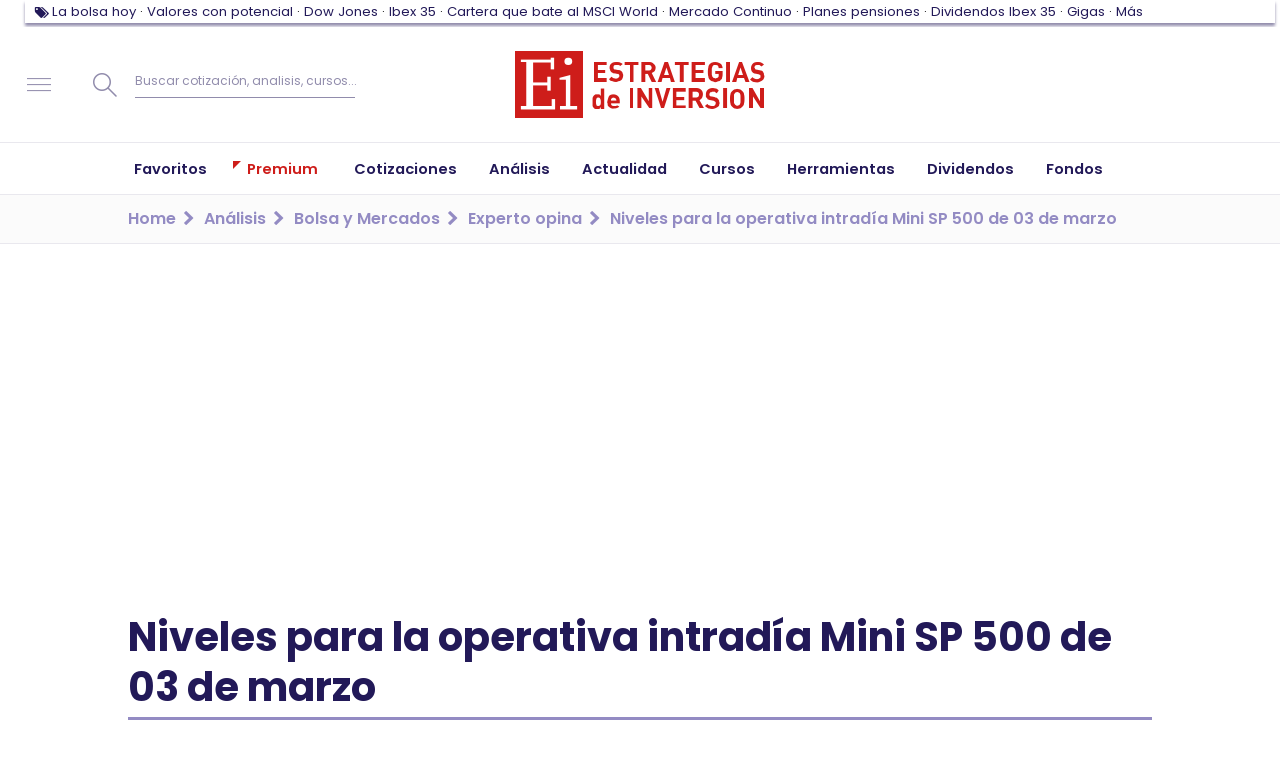

--- FILE ---
content_type: text/html; charset=UTF-8
request_url: https://www.estrategiasdeinversion.com/analisis/bolsa-y-mercados/el-experto-opina/niveles-para-la-operativa-intradia-mini-sp-500-n-29147
body_size: 42352
content:
<!doctype html><html class="no-js" lang="es"><head><link rel="preload" href="/fonts/eiico/eiico.woff2" as="font" crossorigin="anonymous"><link rel="preload" href="/fonts/poppins/poppins-v15-latin-ext-regular.woff2" as="font" crossorigin="anonymous"><link rel="preload" href="/fonts/poppins/poppins-v15-latin-ext-500.woff2" as="font" crossorigin="anonymous"><link rel="preload" href="/fonts/poppins/poppins-v15-latin-ext-600.woff2" as="font" crossorigin="anonymous"><link rel="preload" href="/fonts/poppins/poppins-v15-latin-ext-700.woff2" as="font" crossorigin="anonymous"><script type="text/javascript">window.gdprAppliesGlobally=false;(function(){function n(e){if(!window.frames[e]){if(document.body&&document.body.firstChild){var t=document.body;var r=document.createElement("iframe");r.style.display="none";r.name=e;r.title=e;t.insertBefore(r,t.firstChild)}else{setTimeout(function(){n(e)},5)}}}function e(r,a,o,s,c){function e(e,t,r,n){if(typeof r!=="function"){return}if(!window[a]){window[a]=[]}var i=false;if(c){i=c(e,n,r)}if(!i){window[a].push({command:e,version:t,callback:r,parameter:n})}}e.stub=true;e.stubVersion=2;function t(n){if(!window[r]||window[r].stub!==true){return}if(!n.data){return}var i=typeof n.data==="string";var e;try{e=i?JSON.parse(n.data):n.data}catch(t){return}if(e[o]){var a=e[o];window[r](a.command,a.version,function(e,t){var r={};r[s]={returnValue:e,success:t,callId:a.callId};n.source.postMessage(i?JSON.stringify(r):r,"*")},a.parameter)}}if(typeof window[r]!=="function"){window[r]=e;if(window.addEventListener){window.addEventListener("message",t,false)}else{window.attachEvent("onmessage",t)}}}e("__uspapi","__uspapiBuffer","__uspapiCall","__uspapiReturn");n("__uspapiLocator");e("__tcfapi","__tcfapiBuffer","__tcfapiCall","__tcfapiReturn");n("__tcfapiLocator");(function(e){var t=document.createElement("link");t.rel="preconnect";t.as="script";var r=document.createElement("link");r.rel="dns-prefetch";r.as="script";var n=document.createElement("link");n.rel="preload";n.as="script";var i=document.createElement("script");i.id="spcloader";i.type="text/javascript";i["async"]=true;i.charset="utf-8";var a="https://sdk.privacy-center.org/"+e+"/loader.js?target="+document.location.hostname;if(window.didomiConfig&&window.didomiConfig.user){var o=window.didomiConfig.user;var s=o.country;var c=o.region;if(s){a=a+"&country="+s;if(c){a=a+"&region="+c}}}t.href="https://sdk.privacy-center.org/";r.href="https://sdk.privacy-center.org/";n.href=a;i.src=a;var d=document.getElementsByTagName("script")[0];d.parentNode.insertBefore(t,d);d.parentNode.insertBefore(r,d);d.parentNode.insertBefore(n,d);d.parentNode.insertBefore(i,d)})("97a87c81-e3dd-410c-9c56-efcb1efbc48d")})();</script><script type="text/javascript">
    window.didomiConfig = {
        integrations: {
            vendors: {
                gcm: {
                    enable: true,
                }
            }
        },
        user: {
            bots: {
                consentRequired: false,
                types: ['crawlers', 'performance']
            }
        }
    }
</script><script type="didomi/javascript">
            (function(w,d,s,l,i){w[l]=w[l]||[];w[l].push({'gtm.start':
                new Date().getTime(),event:'gtm.js'});var f=d.getElementsByTagName(s)[0],
                j=d.createElement(s),dl=l!='dataLayer'?'&l='+l:'';j.async=true;j.src=
                '//www.googletagmanager.com/gtm.js?id='+i+dl;f.parentNode.insertBefore(j,f);
            })(window,document,'script','dataLayer','GTM-7Z6F');
        </script><script>
            window.navigationPage = {'pageEdition': 'es','pageSectionId': 'Experto opina','pageType': 'article-page','pageCode': '200 (ok)','pageAccess': 'free','articleDate': '2008-03-03','articleAuthor': 'Admin','articleFont': 'Sin fuente','articleContentSize': '6','articleContentImages': '0','articleContentVideos': '0','articleComments': '0',}
        </script><meta charset="utf-8"><meta http-equiv="x-ua-compatible" content="ie=edge"><meta name="description" content="Niveles para la operativa intradía Mini SP 500 de 03 de marzo"><meta name="organization" content="Publicaciones Técnicas Profesionales S.L."/><meta name="robots" content="noindex"><script type="text/javascript">
        ;window.NREUM||(NREUM={});NREUM.init={privacy:{cookies_enabled:true}};

        ;NREUM.loader_config={accountID:"1583867",trustKey:"1583867",agentID:"47286913",licenseKey:"f6ac81556f",applicationID:"47286850"};
        ;NREUM.info={beacon:"bam.nr-data.net",errorBeacon:"bam.nr-data.net",licenseKey:"f6ac81556f",applicationID:"47286850",sa:1};
        ;/*! For license information please see nr-loader-full-1.252.0.min.js.LICENSE.txt */
        (()=>{var e,t,r={234:(e,t,r)=>{"use strict";r.d(t,{P_:()=>m,Mt:()=>b,C5:()=>s,DL:()=>w,OP:()=>D,lF:()=>j,Yu:()=>E,Dg:()=>v,CX:()=>c,GE:()=>x,sU:()=>O});var n=r(8632),i=r(9567);const o={beacon:n.ce.beacon,errorBeacon:n.ce.errorBeacon,licenseKey:void 0,applicationID:void 0,sa:void 0,queueTime:void 0,applicationTime:void 0,ttGuid:void 0,user:void 0,account:void 0,product:void 0,extra:void 0,jsAttributes:{},userAttributes:void 0,atts:void 0,transactionName:void 0,tNamePlain:void 0},a={};function s(e){if(!e)throw new Error("All info objects require an agent identifier!");if(!a[e])throw new Error("Info for ".concat(e," was never set"));return a[e]}function c(e,t){if(!e)throw new Error("All info objects require an agent identifier!");a[e]=(0,i.D)(t,o);const r=(0,n.ek)(e);r&&(r.info=a[e])}const d=e=>{if(!e||"string"!=typeof e)return!1;try{document.createDocumentFragment().querySelector(e)}catch{return!1}return!0};var u=r(7056),l=r(50);const f="[data-nr-mask]",h=()=>{const e={mask_selector:"*",block_selector:"[data-nr-block]",mask_input_options:{color:!1,date:!1,"datetime-local":!1,email:!1,month:!1,number:!1,range:!1,search:!1,tel:!1,text:!1,time:!1,url:!1,week:!1,textarea:!1,select:!1,password:!0}};return{feature_flags:[],proxy:{assets:void 0,beacon:void 0},privacy:{cookies_enabled:!0},ajax:{deny_list:void 0,block_internal:!0,enabled:!0,harvestTimeSeconds:10,autoStart:!0},distributed_tracing:{enabled:void 0,exclude_newrelic_header:void 0,cors_use_newrelic_header:void 0,cors_use_tracecontext_headers:void 0,allowed_origins:void 0},session:{domain:void 0,expiresMs:u.oD,inactiveMs:u.Hb},ssl:void 0,obfuscate:void 0,jserrors:{enabled:!0,harvestTimeSeconds:10,autoStart:!0},metrics:{enabled:!0,autoStart:!0},page_action:{enabled:!0,harvestTimeSeconds:30,autoStart:!0},page_view_event:{enabled:!0,autoStart:!0},page_view_timing:{enabled:!0,harvestTimeSeconds:30,long_task:!1,autoStart:!0},session_trace:{enabled:!0,harvestTimeSeconds:10,autoStart:!0},harvest:{tooManyRequestsDelay:60},session_replay:{autoStart:!0,enabled:!1,harvestTimeSeconds:60,sampling_rate:10,error_sampling_rate:100,collect_fonts:!1,inline_images:!1,inline_stylesheet:!0,mask_all_inputs:!0,get mask_text_selector(){return e.mask_selector},set mask_text_selector(t){d(t)?e.mask_selector="".concat(t,",").concat(f):""===t||null===t?e.mask_selector=f:(0,l.Z)("An invalid session_replay.mask_selector was provided. '*' will be used.",t)},get block_class(){return"nr-block"},get ignore_class(){return"nr-ignore"},get mask_text_class(){return"nr-mask"},get block_selector(){return e.block_selector},set block_selector(t){d(t)?e.block_selector+=",".concat(t):""!==t&&(0,l.Z)("An invalid session_replay.block_selector was provided and will not be used",t)},get mask_input_options(){return e.mask_input_options},set mask_input_options(t){t&&"object"==typeof t?e.mask_input_options={...t,password:!0}:(0,l.Z)("An invalid session_replay.mask_input_option was provided and will not be used",t)}},spa:{enabled:!0,harvestTimeSeconds:10,autoStart:!0}}},p={},g="All configuration objects require an agent identifier!";function m(e){if(!e)throw new Error(g);if(!p[e])throw new Error("Configuration for ".concat(e," was never set"));return p[e]}function v(e,t){if(!e)throw new Error(g);p[e]=(0,i.D)(t,h());const r=(0,n.ek)(e);r&&(r.init=p[e])}function b(e,t){if(!e)throw new Error(g);var r=m(e);if(r){for(var n=t.split("."),i=0;i<n.length-1;i++)if("object"!=typeof(r=r[n[i]]))return;r=r[n[n.length-1]]}return r}const y={accountID:void 0,trustKey:void 0,agentID:void 0,licenseKey:void 0,applicationID:void 0,xpid:void 0},A={};function w(e){if(!e)throw new Error("All loader-config objects require an agent identifier!");if(!A[e])throw new Error("LoaderConfig for ".concat(e," was never set"));return A[e]}function x(e,t){if(!e)throw new Error("All loader-config objects require an agent identifier!");A[e]=(0,i.D)(t,y);const r=(0,n.ek)(e);r&&(r.loader_config=A[e])}const E=(0,n.mF)().o;var _=r(385),S=r(6818);const T={buildEnv:S.Re,customTransaction:void 0,disabled:!1,distMethod:S.gF,isolatedBacklog:!1,loaderType:void 0,maxBytes:3e4,offset:Math.floor(_._A?.performance?.timeOrigin||_._A?.performance?.timing?.navigationStart||Date.now()),onerror:void 0,origin:""+_._A.location,ptid:void 0,releaseIds:{},session:void 0,xhrWrappable:"function"==typeof _._A.XMLHttpRequest?.prototype?.addEventListener,version:S.q4,denyList:void 0},R={};function D(e){if(!e)throw new Error("All runtime objects require an agent identifier!");if(!R[e])throw new Error("Runtime for ".concat(e," was never set"));return R[e]}function O(e,t){if(!e)throw new Error("All runtime objects require an agent identifier!");R[e]=(0,i.D)(t,T);const r=(0,n.ek)(e);r&&(r.runtime=R[e])}function j(e){return function(e){try{const t=s(e);return!!t.licenseKey&&!!t.errorBeacon&&!!t.applicationID}catch(e){return!1}}(e)}},9567:(e,t,r)=>{"use strict";r.d(t,{D:()=>i});var n=r(50);function i(e,t){try{if(!e||"object"!=typeof e)return(0,n.Z)("Setting a Configurable requires an object as input");if(!t||"object"!=typeof t)return(0,n.Z)("Setting a Configurable requires a model to set its initial properties");const r=Object.create(Object.getPrototypeOf(t),Object.getOwnPropertyDescriptors(t)),o=0===Object.keys(r).length?e:r;for(let a in o)if(void 0!==e[a])try{Array.isArray(e[a])&&Array.isArray(t[a])?r[a]=Array.from(new Set([...e[a],...t[a]])):"object"==typeof e[a]&&"object"==typeof t[a]?r[a]=i(e[a],t[a]):r[a]=e[a]}catch(e){(0,n.Z)("An error occurred while setting a property of a Configurable",e)}return r}catch(e){(0,n.Z)("An error occured while setting a Configurable",e)}}},6818:(e,t,r)=>{"use strict";r.d(t,{Re:()=>i,gF:()=>o,lF:()=>a,q4:()=>n});const n="1.252.0",i="PROD",o="CDN",a="2.0.0-alpha.11"},385:(e,t,r)=>{"use strict";r.d(t,{FN:()=>s,IF:()=>u,Nk:()=>f,Tt:()=>c,_A:()=>o,cv:()=>h,iS:()=>a,il:()=>n,ux:()=>d,v6:()=>i,w1:()=>l});const n="undefined"!=typeof window&&!!window.document,i="undefined"!=typeof WorkerGlobalScope&&("undefined"!=typeof self&&self instanceof WorkerGlobalScope&&self.navigator instanceof WorkerNavigator||"undefined"!=typeof globalThis&&globalThis instanceof WorkerGlobalScope&&globalThis.navigator instanceof WorkerNavigator),o=n?window:"undefined"!=typeof WorkerGlobalScope&&("undefined"!=typeof self&&self instanceof WorkerGlobalScope&&self||"undefined"!=typeof globalThis&&globalThis instanceof WorkerGlobalScope&&globalThis),a=Boolean("hidden"===o?.document?.visibilityState),s=""+o?.location,c=/iPad|iPhone|iPod/.test(o.navigator?.userAgent),d=c&&"undefined"==typeof SharedWorker,u=(()=>{const e=o.navigator?.userAgent?.match(/Firefox[/\s](\d+\.\d+)/);return Array.isArray(e)&&e.length>=2?+e[1]:0})(),l=Boolean(n&&window.document.documentMode),f=!!o.navigator?.sendBeacon,h=Math.floor(o?.performance?.timeOrigin||o?.performance?.timing?.navigationStart||Date.now())},1117:(e,t,r)=>{"use strict";r.d(t,{w:()=>o});var n=r(50);const i={agentIdentifier:"",ee:void 0};class o{constructor(e){try{if("object"!=typeof e)return(0,n.Z)("shared context requires an object as input");this.sharedContext={},Object.assign(this.sharedContext,i),Object.entries(e).forEach((e=>{let[t,r]=e;Object.keys(i).includes(t)&&(this.sharedContext[t]=r)}))}catch(e){(0,n.Z)("An error occured while setting SharedContext",e)}}}},8e3:(e,t,r)=>{"use strict";r.d(t,{L:()=>u,R:()=>c});var n=r(8325),i=r(1284),o=r(4322),a=r(3325);const s={};function c(e,t){const r={staged:!1,priority:a.p[t]||0};d(e),s[e].get(t)||s[e].set(t,r)}function d(e){e&&(s[e]||(s[e]=new Map))}function u(){let e=arguments.length>0&&void 0!==arguments[0]?arguments[0]:"",t=arguments.length>1&&void 0!==arguments[1]?arguments[1]:"feature",r=arguments.length>2&&void 0!==arguments[2]&&arguments[2];if(d(e),!e||!s[e].get(t)||r)return c(t);s[e].get(t).staged=!0;const a=[...s[e]];function c(t){const r=e?n.ee.get(e):n.ee,a=o.X.handlers;if(r.backlog&&a){var s=r.backlog[t],c=a[t];if(c){for(var d=0;s&&d<s.length;++d)l(s[d],c);(0,i.D)(c,(function(e,t){(0,i.D)(t,(function(t,r){r[0].on(e,r[1])}))}))}delete a[t],r.backlog[t]=null,r.emit("drain-"+t,[])}}a.every((e=>{let[t,r]=e;return r.staged}))&&(a.sort(((e,t)=>e[1].priority-t[1].priority)),a.forEach((t=>{let[r]=t;s[e].delete(r),c(r)})))}function l(e,t){var r=e[1];(0,i.D)(t[r],(function(t,r){var n=e[0];if(r[0]===n){var i=r[1],o=e[3],a=e[2];i.apply(o,a)}}))}},8325:(e,t,r)=>{"use strict";r.d(t,{A:()=>c,ee:()=>d});var n=r(8632),i=r(2210),o=r(234);class a{constructor(e){this.contextId=e}}var s=r(3117);const c="nr@context:".concat(s.a),d=function e(t,r){var n={},s={},u={},f=!1;try{f=16===r.length&&(0,o.OP)(r).isolatedBacklog}catch(e){}var h={on:g,addEventListener:g,removeEventListener:function(e,t){var r=n[e];if(!r)return;for(var i=0;i<r.length;i++)r[i]===t&&r.splice(i,1)},emit:function(e,r,n,i,o){!1!==o&&(o=!0);if(d.aborted&&!i)return;t&&o&&t.emit(e,r,n);for(var a=p(n),c=m(e),u=c.length,l=0;l<u;l++)c[l].apply(a,r);var f=b()[s[e]];f&&f.push([h,e,r,a]);return a},get:v,listeners:m,context:p,buffer:function(e,t){const r=b();if(t=t||"feature",h.aborted)return;Object.entries(e||{}).forEach((e=>{let[n,i]=e;s[i]=t,t in r||(r[t]=[])}))},abort:l,aborted:!1,isBuffering:function(e){return!!b()[s[e]]},debugId:r,backlog:f?{}:t&&"object"==typeof t.backlog?t.backlog:{}};return h;function p(e){return e&&e instanceof a?e:e?(0,i.X)(e,c,(()=>new a(c))):new a(c)}function g(e,t){n[e]=m(e).concat(t)}function m(e){return n[e]||[]}function v(t){return u[t]=u[t]||e(h,t)}function b(){return h.backlog}}(void 0,"globalEE"),u=(0,n.fP)();function l(){d.aborted=!0,Object.keys(d.backlog).forEach((e=>{delete d.backlog[e]}))}u.ee||(u.ee=d)},5546:(e,t,r)=>{"use strict";r.d(t,{E:()=>n,p:()=>i});var n=r(8325).ee.get("handle");function i(e,t,r,i,o){o?(o.buffer([e],i),o.emit(e,t,r)):(n.buffer([e],i),n.emit(e,t,r))}},4322:(e,t,r)=>{"use strict";r.d(t,{X:()=>o});var n=r(5546);o.on=a;var i=o.handlers={};function o(e,t,r,o){a(o||n.E,i,e,t,r)}function a(e,t,r,i,o){o||(o="feature"),e||(e=n.E);var a=t[o]=t[o]||{};(a[r]=a[r]||[]).push([e,i])}},3239:(e,t,r)=>{"use strict";r.d(t,{bP:()=>s,iz:()=>c,m$:()=>a});var n=r(385);let i=!1,o=!1;try{const e={get passive(){return i=!0,!1},get signal(){return o=!0,!1}};n._A.addEventListener("test",null,e),n._A.removeEventListener("test",null,e)}catch(e){}function a(e,t){return i||o?{capture:!!e,passive:i,signal:t}:!!e}function s(e,t){let r=arguments.length>2&&void 0!==arguments[2]&&arguments[2],n=arguments.length>3?arguments[3]:void 0;window.addEventListener(e,t,a(r,n))}function c(e,t){let r=arguments.length>2&&void 0!==arguments[2]&&arguments[2],n=arguments.length>3?arguments[3]:void 0;document.addEventListener(e,t,a(r,n))}},3117:(e,t,r)=>{"use strict";r.d(t,{a:()=>n});const n=(0,r(4402).Rl)()},4402:(e,t,r)=>{"use strict";r.d(t,{Ht:()=>d,M:()=>c,Rl:()=>a,ky:()=>s});var n=r(385);const i="xxxxxxxx-xxxx-4xxx-yxxx-xxxxxxxxxxxx";function o(e,t){return e?15&e[t]:16*Math.random()|0}function a(){const e=n._A?.crypto||n._A?.msCrypto;let t,r=0;return e&&e.getRandomValues&&(t=e.getRandomValues(new Uint8Array(30))),i.split("").map((e=>"x"===e?o(t,r++).toString(16):"y"===e?(3&o()|8).toString(16):e)).join("")}function s(e){const t=n._A?.crypto||n._A?.msCrypto;let r,i=0;t&&t.getRandomValues&&(r=t.getRandomValues(new Uint8Array(e)));const a=[];for(var s=0;s<e;s++)a.push(o(r,i++).toString(16));return a.join("")}function c(){return s(16)}function d(){return s(32)}},7056:(e,t,r)=>{"use strict";r.d(t,{Bq:()=>n,Hb:()=>o,IK:()=>c,oD:()=>i,uT:()=>s,wO:()=>a});const n="NRBA",i=144e5,o=18e5,a={PAUSE:"session-pause",RESET:"session-reset",RESUME:"session-resume",UPDATE:"session-update"},s={SAME_TAB:"same-tab",CROSS_TAB:"cross-tab"},c={OFF:0,FULL:1,ERROR:2}},7894:(e,t,r)=>{"use strict";function n(){return Math.round(performance.now())}r.d(t,{z:()=>n})},7243:(e,t,r)=>{"use strict";r.d(t,{e:()=>i});var n=r(385);function i(e){if(0===(e||"").indexOf("data:"))return{protocol:"data"};try{const t=new URL(e,location.href),r={port:t.port,hostname:t.hostname,pathname:t.pathname,search:t.search,protocol:t.protocol.slice(0,t.protocol.indexOf(":")),sameOrigin:t.protocol===n._A?.location?.protocol&&t.host===n._A?.location?.host};return r.port&&""!==r.port||("http:"===t.protocol&&(r.port="80"),"https:"===t.protocol&&(r.port="443")),r.pathname&&""!==r.pathname?r.pathname.startsWith("/")||(r.pathname="/".concat(r.pathname)):r.pathname="/",r}catch(e){return{}}}},50:(e,t,r)=>{"use strict";function n(e,t){"function"==typeof console.warn&&(console.warn("New Relic: ".concat(e)),t&&console.warn(t))}r.d(t,{Z:()=>n})},2825:(e,t,r)=>{"use strict";r.d(t,{N:()=>u,T:()=>l});var n=r(8325),i=r(5546),o=r(3325),a=r(385);const s="newrelic";const c={stn:[o.D.sessionTrace],err:[o.D.jserrors,o.D.metrics],ins:[o.D.pageAction],spa:[o.D.spa],sr:[o.D.sessionReplay,o.D.sessionTrace]},d=new Set;function u(e,t){const r=n.ee.get(t);e&&"object"==typeof e&&(d.has(t)||(Object.entries(e).forEach((e=>{let[t,n]=e;c[t]?c[t].forEach((e=>{n?(0,i.p)("feat-"+t,[],void 0,e,r):(0,i.p)("block-"+t,[],void 0,e,r),(0,i.p)("rumresp-"+t,[Boolean(n)],void 0,e,r)})):n&&(0,i.p)("feat-"+t,[],void 0,void 0,r),l[t]=Boolean(n)})),Object.keys(c).forEach((e=>{void 0===l[e]&&(c[e]?.forEach((t=>(0,i.p)("rumresp-"+e,[!1],void 0,t,r))),l[e]=!1)})),d.add(t),function(){let e=arguments.length>0&&void 0!==arguments[0]?arguments[0]:{};try{a._A.dispatchEvent(new CustomEvent(s,{detail:e}))}catch(e){}}({loaded:!0})))}const l={}},2210:(e,t,r)=>{"use strict";r.d(t,{X:()=>i});var n=Object.prototype.hasOwnProperty;function i(e,t,r){if(n.call(e,t))return e[t];var i=r();if(Object.defineProperty&&Object.keys)try{return Object.defineProperty(e,t,{value:i,writable:!0,enumerable:!1}),i}catch(e){}return e[t]=i,i}},1284:(e,t,r)=>{"use strict";r.d(t,{D:()=>n});const n=(e,t)=>Object.entries(e||{}).map((e=>{let[r,n]=e;return t(r,n)}))},4351:(e,t,r)=>{"use strict";r.d(t,{P:()=>o});var n=r(8325);const i=()=>{const e=new WeakSet;return(t,r)=>{if("object"==typeof r&&null!==r){if(e.has(r))return;e.add(r)}return r}};function o(e){try{return JSON.stringify(e,i())}catch(e){try{n.ee.emit("internal-error",[e])}catch(e){}}}},3960:(e,t,r)=>{"use strict";r.d(t,{KB:()=>a,b2:()=>o});var n=r(3239);function i(){return"undefined"==typeof document||"complete"===document.readyState}function o(e,t){if(i())return e();(0,n.bP)("load",e,t)}function a(e){if(i())return e();(0,n.iz)("DOMContentLoaded",e)}},8632:(e,t,r)=>{"use strict";r.d(t,{EZ:()=>u,ce:()=>o,ek:()=>d,fP:()=>a,gG:()=>l,h5:()=>c,mF:()=>s});var n=r(7894),i=r(385);const o={beacon:"bam.nr-data.net",errorBeacon:"bam.nr-data.net"};function a(){return i._A.NREUM||(i._A.NREUM={}),void 0===i._A.newrelic&&(i._A.newrelic=i._A.NREUM),i._A.NREUM}function s(){let e=a();return e.o||(e.o={ST:i._A.setTimeout,SI:i._A.setImmediate,CT:i._A.clearTimeout,XHR:i._A.XMLHttpRequest,REQ:i._A.Request,EV:i._A.Event,PR:i._A.Promise,MO:i._A.MutationObserver,FETCH:i._A.fetch}),e}function c(e,t){let r=a();r.initializedAgents??={},t.initializedAt={ms:(0,n.z)(),date:new Date},r.initializedAgents[e]=t}function d(e){let t=a();return t.initializedAgents?.[e]}function u(e,t){a()[e]=t}function l(){return function(){let e=a();const t=e.info||{};e.info={beacon:o.beacon,errorBeacon:o.errorBeacon,...t}}(),function(){let e=a();const t=e.init||{};e.init={...t}}(),s(),function(){let e=a();const t=e.loader_config||{};e.loader_config={...t}}(),a()}},7956:(e,t,r)=>{"use strict";r.d(t,{N:()=>i});var n=r(3239);function i(e){let t=arguments.length>1&&void 0!==arguments[1]&&arguments[1],r=arguments.length>2?arguments[2]:void 0,i=arguments.length>3?arguments[3]:void 0;(0,n.iz)("visibilitychange",(function(){if(t)return void("hidden"===document.visibilityState&&e());e(document.visibilityState)}),r,i)}},1214:(e,t,r)=>{"use strict";r.d(t,{em:()=>b,u5:()=>R,QU:()=>j,Kf:()=>N});var n=r(8325),i=r(3117);const o="nr@original:".concat(i.a);var a=Object.prototype.hasOwnProperty,s=!1;function c(e,t){return e||(e=n.ee),r.inPlace=function(e,t,n,i,o){n||(n="");const a="-"===n.charAt(0);for(let s=0;s<t.length;s++){const c=t[s],d=e[c];u(d)||(e[c]=r(d,a?c+n:n,i,c,o))}},r.flag=o,r;function r(t,r,n,s,c){return u(t)?t:(r||(r=""),nrWrapper[o]=t,function(e,t,r){if(Object.defineProperty&&Object.keys)try{return Object.keys(e).forEach((function(r){Object.defineProperty(t,r,{get:function(){return e[r]},set:function(t){return e[r]=t,t}})})),t}catch(e){d([e],r)}for(var n in e)a.call(e,n)&&(t[n]=e[n])}(t,nrWrapper,e),nrWrapper);function nrWrapper(){var o,a,u,l;try{a=this,o=[...arguments],u="function"==typeof n?n(o,a):n||{}}catch(t){d([t,"",[o,a,s],u],e)}i(r+"start",[o,a,s],u,c);try{return l=t.apply(a,o)}catch(e){throw i(r+"err",[o,a,e],u,c),e}finally{i(r+"end",[o,a,l],u,c)}}}function i(r,n,i,o){if(!s||t){var a=s;s=!0;try{e.emit(r,n,i,t,o)}catch(t){d([t,r,n,i],e)}s=a}}}function d(e,t){t||(t=n.ee);try{t.emit("internal-error",e)}catch(e){}}function u(e){return!(e&&"function"==typeof e&&e.apply&&!e[o])}var l=r(2210),f=r(385);const h={},p=f._A.XMLHttpRequest,g="addEventListener",m="removeEventListener",v="nr@wrapped:".concat(n.A);function b(e){var t=function(e){return(e||n.ee).get("events")}(e);if(h[t.debugId]++)return t;h[t.debugId]=1;var r=c(t,!0);function i(e){r.inPlace(e,[g,m],"-",o)}function o(e,t){return e[1]}return"getPrototypeOf"in Object&&(f.il&&y(document,i),y(f._A,i),y(p.prototype,i)),t.on(g+"-start",(function(e,t){var n=e[1];if(null!==n&&("function"==typeof n||"object"==typeof n)){var i=(0,l.X)(n,v,(function(){var e={object:function(){if("function"!=typeof n.handleEvent)return;return n.handleEvent.apply(n,arguments)},function:n}[typeof n];return e?r(e,"fn-",null,e.name||"anonymous"):n}));this.wrapped=e[1]=i}})),t.on(m+"-start",(function(e){e[1]=this.wrapped||e[1]})),t}function y(e,t){let r=e;for(;"object"==typeof r&&!Object.prototype.hasOwnProperty.call(r,g);)r=Object.getPrototypeOf(r);for(var n=arguments.length,i=new Array(n>2?n-2:0),o=2;o<n;o++)i[o-2]=arguments[o];r&&t(r,...i)}var A="fetch-",w=A+"body-",x=["arrayBuffer","blob","json","text","formData"],E=f._A.Request,_=f._A.Response,S="prototype";const T={};function R(e){const t=function(e){return(e||n.ee).get("fetch")}(e);if(!(E&&_&&f._A.fetch))return t;if(T[t.debugId]++)return t;function r(e,r,i){var o=e[r];"function"==typeof o&&(e[r]=function(){var e,r=[...arguments],a={};t.emit(i+"before-start",[r],a),a[n.A]&&a[n.A].dt&&(e=a[n.A].dt);var s=o.apply(this,r);return t.emit(i+"start",[r,e],s),s.then((function(e){return t.emit(i+"end",[null,e],s),e}),(function(e){throw t.emit(i+"end",[e],s),e}))})}return T[t.debugId]=1,x.forEach((e=>{r(E[S],e,w),r(_[S],e,w)})),r(f._A,"fetch",A),t.on(A+"end",(function(e,r){var n=this;if(r){var i=r.headers.get("content-length");null!==i&&(n.rxSize=i),t.emit(A+"done",[null,r],n)}else t.emit(A+"done",[e],n)})),t}const D={},O=["pushState","replaceState"];function j(e){const t=function(e){return(e||n.ee).get("history")}(e);return!f.il||D[t.debugId]++||(D[t.debugId]=1,c(t).inPlace(window.history,O,"-")),t}var I=r(3239);var P=r(50);const C={},k=["open","send"];function N(e){var t=e||n.ee;const r=function(e){return(e||n.ee).get("xhr")}(t);if(C[r.debugId]++)return r;C[r.debugId]=1,b(t);var i=c(r),o=f._A.XMLHttpRequest,a=f._A.MutationObserver,s=f._A.Promise,d=f._A.setInterval,u="readystatechange",l=["onload","onerror","onabort","onloadstart","onloadend","onprogress","ontimeout"],h=[],p=f._A.XMLHttpRequest=function(e){const t=new o(e),n=r.context(t);try{r.emit("new-xhr",[t],n),t.addEventListener(u,(a=n,function(){var e=this;e.readyState>3&&!a.resolved&&(a.resolved=!0,r.emit("xhr-resolved",[],e)),i.inPlace(e,l,"fn-",w)}),(0,I.m$)(!1))}catch(e){(0,P.Z)("An error occurred while intercepting XHR",e);try{r.emit("internal-error",[e])}catch(e){}}var a;return t};function g(e,t){i.inPlace(t,["onreadystatechange"],"fn-",w)}if(function(e,t){for(var r in e)t[r]=e[r]}(o,p),p.prototype=o.prototype,i.inPlace(p.prototype,k,"-xhr-",w),r.on("send-xhr-start",(function(e,t){g(e,t),function(e){h.push(e),a&&(m?m.then(A):d?d(A):(v=-v,y.data=v))}(t)})),r.on("open-xhr-start",g),a){var m=s&&s.resolve();if(!d&&!s){var v=1,y=document.createTextNode(v);new a(A).observe(y,{characterData:!0})}}else t.on("fn-end",(function(e){e[0]&&e[0].type===u||A()}));function A(){for(var e=0;e<h.length;e++)g(0,h[e]);h.length&&(h=[])}function w(e,t){return t}return r}},7825:(e,t,r)=>{"use strict";r.d(t,{t:()=>n});const n=r(3325).D.ajax},6660:(e,t,r)=>{"use strict";r.d(t,{t:()=>n});const n=r(3325).D.jserrors},3081:(e,t,r)=>{"use strict";r.d(t,{gF:()=>o,mY:()=>i,t9:()=>n,vz:()=>s,xS:()=>a});const n=r(3325).D.metrics,i="sm",o="cm",a="storeSupportabilityMetrics",s="storeEventMetrics"},4649:(e,t,r)=>{"use strict";r.d(t,{t:()=>n});const n=r(3325).D.pageAction},7633:(e,t,r)=>{"use strict";r.d(t,{t:()=>n});const n=r(3325).D.pageViewEvent},9251:(e,t,r)=>{"use strict";r.d(t,{t:()=>n});const n=r(3325).D.pageViewTiming},7144:(e,t,r)=>{"use strict";r.d(t,{J0:()=>l,Mi:()=>u,Vb:()=>o,Ye:()=>s,fm:()=>c,i9:()=>a,t9:()=>i,u0:()=>d});var n=r(7056);const i=r(3325).D.sessionReplay,o=.12,a={DomContentLoaded:0,Load:1,FullSnapshot:2,IncrementalSnapshot:3,Meta:4,Custom:5},s=1e6,c=64e3,d={[n.IK.ERROR]:15e3,[n.IK.FULL]:3e5,[n.IK.OFF]:0},u={RESET:{message:"Session was reset",sm:"Reset"},IMPORT:{message:"Recorder failed to import",sm:"Import"},TOO_MANY:{message:"429: Too Many Requests",sm:"Too-Many"},TOO_BIG:{message:"Payload was too large",sm:"Too-Big"},CROSS_TAB:{message:"Session Entity was set to OFF on another tab",sm:"Cross-Tab"},ENTITLEMENTS:{message:"Session Replay is not allowed and will not be started",sm:"Entitlement"}},l=5e3},3614:(e,t,r)=>{"use strict";r.d(t,{BST_RESOURCE:()=>i,END:()=>s,FEATURE_NAME:()=>n,FN_END:()=>d,FN_START:()=>c,PUSH_STATE:()=>u,RESOURCE:()=>o,START:()=>a});const n=r(3325).D.sessionTrace,i="bstResource",o="resource",a="-start",s="-end",c="fn"+a,d="fn"+s,u="pushState"},5938:(e,t,r)=>{"use strict";r.d(t,{W:()=>i});var n=r(8325);class i{constructor(e,t,r){this.agentIdentifier=e,this.aggregator=t,this.ee=n.ee.get(e),this.featureName=r,this.blocked=!1}}},7530:(e,t,r)=>{"use strict";r.d(t,{j:()=>b});var n=r(3325),i=r(234),o=r(5546),a=r(8325),s=r(7894),c=r(8e3),d=r(3960),u=r(385),l=r(50),f=r(3081),h=r(8632);function p(){const e=(0,h.gG)();["setErrorHandler","finished","addToTrace","addRelease","addPageAction","setCurrentRouteName","setPageViewName","setCustomAttribute","interaction","noticeError","setUserId","setApplicationVersion","start","recordReplay","pauseReplay"].forEach((t=>{e[t]=function(){for(var r=arguments.length,n=new Array(r),i=0;i<r;i++)n[i]=arguments[i];return function(t){for(var r=arguments.length,n=new Array(r>1?r-1:0),i=1;i<r;i++)n[i-1]=arguments[i];let o=[];return Object.values(e.initializedAgents).forEach((e=>{e.exposed&&e.api[t]&&o.push(e.api[t](...n))})),o.length>1?o:o[0]}(t,...n)}}))}var g=r(2825);const m=e=>{const t=e.startsWith("http");e+="/",r.p=t?e:"https://"+e};let v=!1;function b(e){let t=arguments.length>1&&void 0!==arguments[1]?arguments[1]:{},b=arguments.length>2?arguments[2]:void 0,y=arguments.length>3?arguments[3]:void 0,{init:A,info:w,loader_config:x,runtime:E={loaderType:b},exposed:_=!0}=t;const S=(0,h.gG)();w||(A=S.init,w=S.info,x=S.loader_config),(0,i.Dg)(e.agentIdentifier,A||{}),(0,i.GE)(e.agentIdentifier,x||{}),w.jsAttributes??={},u.v6&&(w.jsAttributes.isWorker=!0),(0,i.CX)(e.agentIdentifier,w);const T=(0,i.P_)(e.agentIdentifier),R=[w.beacon,w.errorBeacon];v||(T.proxy.assets&&(m(T.proxy.assets),R.push(T.proxy.assets)),T.proxy.beacon&&R.push(T.proxy.beacon),p(),(0,h.EZ)("activatedFeatures",g.T)),E.denyList=[...T.ajax.deny_list||[],...T.ajax.block_internal?R:[]],(0,i.sU)(e.agentIdentifier,E),void 0===e.api&&(e.api=function(e,t){t||(0,c.R)(e,"api");const h={};var p=a.ee.get(e),g=p.get("tracer"),m="api-",v=m+"ixn-";function b(t,r,n,o){const a=(0,i.C5)(e);return null===r?delete a.jsAttributes[t]:(0,i.CX)(e,{...a,jsAttributes:{...a.jsAttributes,[t]:r}}),w(m,n,!0,o||null===r?"session":void 0)(t,r)}function y(){}["setErrorHandler","finished","addToTrace","addRelease"].forEach((e=>{h[e]=w(m,e,!0,"api")})),h.addPageAction=w(m,"addPageAction",!0,n.D.pageAction),h.setCurrentRouteName=w(m,"routeName",!0,n.D.spa),h.setPageViewName=function(t,r){if("string"==typeof t)return"/"!==t.charAt(0)&&(t="/"+t),(0,i.OP)(e).customTransaction=(r||"http://custom.transaction")+t,w(m,"setPageViewName",!0)()},h.setCustomAttribute=function(e,t){let r=arguments.length>2&&void 0!==arguments[2]&&arguments[2];if("string"==typeof e){if(["string","number","boolean"].includes(typeof t)||null===t)return b(e,t,"setCustomAttribute",r);(0,l.Z)("Failed to execute setCustomAttribute.\nNon-null value must be a string, number or boolean type, but a type of <".concat(typeof t,"> was provided."))}else(0,l.Z)("Failed to execute setCustomAttribute.\nName must be a string type, but a type of <".concat(typeof e,"> was provided."))},h.setUserId=function(e){if("string"==typeof e||null===e)return b("enduser.id",e,"setUserId",!0);(0,l.Z)("Failed to execute setUserId.\nNon-null value must be a string type, but a type of <".concat(typeof e,"> was provided."))},h.setApplicationVersion=function(e){if("string"==typeof e||null===e)return b("application.version",e,"setApplicationVersion",!1);(0,l.Z)("Failed to execute setApplicationVersion. Expected <String | null>, but got <".concat(typeof e,">."))},h.start=e=>{try{const t=e?"defined":"undefined";(0,o.p)(f.xS,["API/start/".concat(t,"/called")],void 0,n.D.metrics,p);const r=Object.values(n.D);if(void 0===e)e=r;else{if((e=Array.isArray(e)&&e.length?e:[e]).some((e=>!r.includes(e))))return(0,l.Z)("Invalid feature name supplied. Acceptable feature names are: ".concat(r));e.includes(n.D.pageViewEvent)||e.push(n.D.pageViewEvent)}e.forEach((e=>{p.emit("".concat(e,"-opt-in"))}))}catch(e){(0,l.Z)("An unexpected issue occurred",e)}},h.recordReplay=function(){(0,o.p)(f.xS,["API/recordReplay/called"],void 0,n.D.metrics,p),(0,o.p)("recordReplay",[],void 0,n.D.sessionReplay,p)},h.pauseReplay=function(){(0,o.p)(f.xS,["API/pauseReplay/called"],void 0,n.D.metrics,p),(0,o.p)("pauseReplay",[],void 0,n.D.sessionReplay,p)},h.interaction=function(){return(new y).get()};var A=y.prototype={createTracer:function(e,t){var r={},i=this,a="function"==typeof t;return(0,o.p)(f.xS,["API/createTracer/called"],void 0,n.D.metrics,p),(0,o.p)(v+"tracer",[(0,s.z)(),e,r],i,n.D.spa,p),function(){if(g.emit((a?"":"no-")+"fn-start",[(0,s.z)(),i,a],r),a)try{return t.apply(this,arguments)}catch(e){throw g.emit("fn-err",[arguments,this,e],r),e}finally{g.emit("fn-end",[(0,s.z)()],r)}}}};function w(e,t,r,i){return function(){return(0,o.p)(f.xS,["API/"+t+"/called"],void 0,n.D.metrics,p),i&&(0,o.p)(e+t,[(0,s.z)(),...arguments],r?null:this,i,p),r?void 0:this}}function x(){r.e(63).then(r.bind(r,7438)).then((t=>{let{setAPI:r}=t;r(e),(0,c.L)(e,"api")})).catch((()=>{(0,l.Z)("Downloading runtime APIs failed..."),(0,c.L)(e,"api",!0)}))}return["actionText","setName","setAttribute","save","ignore","onEnd","getContext","end","get"].forEach((e=>{A[e]=w(v,e,void 0,n.D.spa)})),h.noticeError=function(e,t){"string"==typeof e&&(e=new Error(e)),(0,o.p)(f.xS,["API/noticeError/called"],void 0,n.D.metrics,p),(0,o.p)("err",[e,(0,s.z)(),!1,t],void 0,n.D.jserrors,p)},u.il?(0,d.b2)((()=>x()),!0):x(),h}(e.agentIdentifier,y)),void 0===e.exposed&&(e.exposed=_),v=!0}},1926:(e,t,r)=>{r.nc=(()=>{try{return document?.currentScript?.nonce}catch(e){}return""})()},3325:(e,t,r)=>{"use strict";r.d(t,{D:()=>n,p:()=>i});const n={ajax:"ajax",jserrors:"jserrors",metrics:"metrics",pageAction:"page_action",pageViewEvent:"page_view_event",pageViewTiming:"page_view_timing",sessionReplay:"session_replay",sessionTrace:"session_trace",spa:"spa"},i={[n.pageViewEvent]:1,[n.pageViewTiming]:2,[n.metrics]:3,[n.jserrors]:4,[n.ajax]:5,[n.sessionTrace]:6,[n.pageAction]:7,[n.spa]:8,[n.sessionReplay]:9}}},n={};function i(e){var t=n[e];if(void 0!==t)return t.exports;var o=n[e]={exports:{}};return r[e](o,o.exports,i),o.exports}i.m=r,i.d=(e,t)=>{for(var r in t)i.o(t,r)&&!i.o(e,r)&&Object.defineProperty(e,r,{enumerable:!0,get:t[r]})},i.f={},i.e=e=>Promise.all(Object.keys(i.f).reduce(((t,r)=>(i.f[r](e,t),t)),[])),i.u=e=>({63:"nr-full",110:"nr-full-compressor",379:"nr-full-recorder"}[e]+"-1.252.0.min.js"),i.o=(e,t)=>Object.prototype.hasOwnProperty.call(e,t),e={},t="NRBA-1.252.0.PROD:",i.l=(r,n,o,a)=>{if(e[r])e[r].push(n);else{var s,c;if(void 0!==o)for(var d=document.getElementsByTagName("script"),u=0;u<d.length;u++){var l=d[u];if(l.getAttribute("src")==r||l.getAttribute("data-webpack")==t+o){s=l;break}}if(!s){c=!0;var f={63:"sha512-3nBzok0iRTVnMraefvdnMHqTBDGuWzenNZkdHTvfsHoF3PhwvVV9Jh34QUD39PYVTsziOxvYYjQoN8x4BTZXKA==",379:"sha512-rBBHuCKXOnU+CUD7z5J9jIo7R+RPvZruckcMJdc0v+wOyDyqYgjzSWEar/uf/aAlD16+wpAUyJI6l5SmoD1cgg==",110:"sha512-08Aq1XT2F9L5MMbjHa2AV9ky2MGy4gPOz7Jgum1HzWBl3/J4iadu6kvwRvOL6TgYN/qzGQBRhilZPLh5ER0IIQ=="};(s=document.createElement("script")).charset="utf-8",s.timeout=120,i.nc&&s.setAttribute("nonce",i.nc),s.setAttribute("data-webpack",t+o),s.src=r,0!==s.src.indexOf(window.location.origin+"/")&&(s.crossOrigin="anonymous"),f[a]&&(s.integrity=f[a])}e[r]=[n];var h=(t,n)=>{s.onerror=s.onload=null,clearTimeout(p);var i=e[r];if(delete e[r],s.parentNode&&s.parentNode.removeChild(s),i&&i.forEach((e=>e(n))),t)return t(n)},p=setTimeout(h.bind(null,void 0,{type:"timeout",target:s}),12e4);s.onerror=h.bind(null,s.onerror),s.onload=h.bind(null,s.onload),c&&document.head.appendChild(s)}},i.r=e=>{"undefined"!=typeof Symbol&&Symbol.toStringTag&&Object.defineProperty(e,Symbol.toStringTag,{value:"Module"}),Object.defineProperty(e,"__esModule",{value:!0})},i.p="https://js-agent.newrelic.com/",(()=>{var e={29:0,789:0};i.f.j=(t,r)=>{var n=i.o(e,t)?e[t]:void 0;if(0!==n)if(n)r.push(n[2]);else{var o=new Promise(((r,i)=>n=e[t]=[r,i]));r.push(n[2]=o);var a=i.p+i.u(t),s=new Error;i.l(a,(r=>{if(i.o(e,t)&&(0!==(n=e[t])&&(e[t]=void 0),n)){var o=r&&("load"===r.type?"missing":r.type),a=r&&r.target&&r.target.src;s.message="Loading chunk "+t+" failed.\n("+o+": "+a+")",s.name="ChunkLoadError",s.type=o,s.request=a,n[1](s)}}),"chunk-"+t,t)}};var t=(t,r)=>{var n,o,[a,s,c]=r,d=0;if(a.some((t=>0!==e[t]))){for(n in s)i.o(s,n)&&(i.m[n]=s[n]);if(c)c(i)}for(t&&t(r);d<a.length;d++)o=a[d],i.o(e,o)&&e[o]&&e[o][0](),e[o]=0},r=self["webpackChunk:NRBA-1.252.0.PROD"]=self["webpackChunk:NRBA-1.252.0.PROD"]||[];r.forEach(t.bind(null,0)),r.push=t.bind(null,r.push.bind(r))})(),(()=>{"use strict";i(1926);var e=i(50);class t{#e(t){for(var r=arguments.length,n=new Array(r>1?r-1:0),i=1;i<r;i++)n[i-1]=arguments[i];if("function"==typeof this.api?.[t])return this.api[t](...n);(0,e.Z)("Call to agent api ".concat(t," failed. The API is not currently initialized."))}addPageAction(e,t){return this.#e("addPageAction",e,t)}setPageViewName(e,t){return this.#e("setPageViewName",e,t)}setCustomAttribute(e,t,r){return this.#e("setCustomAttribute",e,t,r)}noticeError(e,t){return this.#e("noticeError",e,t)}setUserId(e){return this.#e("setUserId",e)}setApplicationVersion(e){return this.#e("setApplicationVersion",e)}setErrorHandler(e){return this.#e("setErrorHandler",e)}finished(e){return this.#e("finished",e)}addRelease(e,t){return this.#e("addRelease",e,t)}start(e){return this.#e("start",e)}recordReplay(){return this.#e("recordReplay")}pauseReplay(){return this.#e("pauseReplay")}addToTrace(e){return this.#e("addToTrace",e)}setCurrentRouteName(e){return this.#e("setCurrentRouteName",e)}interaction(){return this.#e("interaction")}}var r=i(3325),n=i(234);const o=Object.values(r.D);function a(e){const t={};return o.forEach((r=>{t[r]=function(e,t){return!1!==(0,n.Mt)(t,"".concat(e,".enabled"))}(r,e)})),t}var s=i(7530);var c=i(8e3),d=i(5938),u=i(3960),l=i(385);class f extends d.W{constructor(e,t,r){let i=!(arguments.length>3&&void 0!==arguments[3])||arguments[3];super(e,t,r),this.auto=i,this.abortHandler=void 0,this.featAggregate=void 0,this.onAggregateImported=void 0,!1===(0,n.Mt)(this.agentIdentifier,"".concat(this.featureName,".autoStart"))&&(this.auto=!1),this.auto&&(0,c.R)(e,r)}importAggregator(){let t=arguments.length>0&&void 0!==arguments[0]?arguments[0]:{};if(this.featAggregate)return;if(!this.auto)return void this.ee.on("".concat(this.featureName,"-opt-in"),(()=>{(0,c.R)(this.agentIdentifier,this.featureName),this.auto=!0,this.importAggregator()}));const r=l.il&&!0===(0,n.Mt)(this.agentIdentifier,"privacy.cookies_enabled");let o;this.onAggregateImported=new Promise((e=>{o=e}));const a=async()=>{let n;try{if(r){const{setupAgentSession:e}=await i.e(63).then(i.bind(i,1656));n=e(this.agentIdentifier)}}catch(t){(0,e.Z)("A problem occurred when starting up session manager. This page will not start or extend any session.",t)}try{if(!this.shouldImportAgg(this.featureName,n))return(0,c.L)(this.agentIdentifier,this.featureName),void o(!1);const{lazyFeatureLoader:e}=await i.e(63).then(i.bind(i,8582)),{Aggregate:r}=await e(this.featureName,"aggregate");this.featAggregate=new r(this.agentIdentifier,this.aggregator,t),o(!0)}catch(t){(0,e.Z)("Downloading and initializing ".concat(this.featureName," failed..."),t),this.abortHandler?.(),(0,c.L)(this.agentIdentifier,this.featureName,!0),o(!1)}};l.il?(0,u.b2)((()=>a()),!0):a()}shouldImportAgg(e,t){return e!==r.D.sessionReplay||!!n.Yu.MO&&(!1!==(0,n.Mt)(this.agentIdentifier,"session_trace.enabled")&&(!!t?.isNew||!!t?.state.sessionReplayMode))}}var h=i(7633);class p extends f{static featureName=h.t;constructor(e,t){let r=!(arguments.length>2&&void 0!==arguments[2])||arguments[2];super(e,t,h.t,r),this.importAggregator()}}var g=i(1117),m=i(1284);class v extends g.w{constructor(e){super(e),this.aggregatedData={}}store(e,t,r,n,i){var o=this.getBucket(e,t,r,i);return o.metrics=function(e,t){t||(t={count:0});return t.count+=1,(0,m.D)(e,(function(e,r){t[e]=b(r,t[e])})),t}(n,o.metrics),o}merge(e,t,r,n,i){var o=this.getBucket(e,t,n,i);if(o.metrics){var a=o.metrics;a.count+=r.count,(0,m.D)(r,(function(e,t){if("count"!==e){var n=a[e],i=r[e];i&&!i.c?a[e]=b(i.t,n):a[e]=function(e,t){if(!t)return e;t.c||(t=y(t.t));return t.min=Math.min(e.min,t.min),t.max=Math.max(e.max,t.max),t.t+=e.t,t.sos+=e.sos,t.c+=e.c,t}(i,a[e])}}))}else o.metrics=r}storeMetric(e,t,r,n){var i=this.getBucket(e,t,r);return i.stats=b(n,i.stats),i}getBucket(e,t,r,n){this.aggregatedData[e]||(this.aggregatedData[e]={});var i=this.aggregatedData[e][t];return i||(i=this.aggregatedData[e][t]={params:r||{}},n&&(i.custom=n)),i}get(e,t){return t?this.aggregatedData[e]&&this.aggregatedData[e][t]:this.aggregatedData[e]}take(e){for(var t={},r="",n=!1,i=0;i<e.length;i++)t[r=e[i]]=A(this.aggregatedData[r]),t[r].length&&(n=!0),delete this.aggregatedData[r];return n?t:null}}function b(e,t){return null==e?function(e){e?e.c++:e={c:1};return e}(t):t?(t.c||(t=y(t.t)),t.c+=1,t.t+=e,t.sos+=e*e,e>t.max&&(t.max=e),e<t.min&&(t.min=e),t):{t:e}}function y(e){return{t:e,min:e,max:e,sos:e*e,c:1}}function A(e){return"object"!=typeof e?[]:(0,m.D)(e,w)}function w(e,t){return t}var x=i(8632),E=i(4402),_=i(4351);var S=i(5546),T=i(7956),R=i(3239),D=i(7894),O=i(9251);class j extends f{static featureName=O.t;constructor(e,t){let r=!(arguments.length>2&&void 0!==arguments[2])||arguments[2];super(e,t,O.t,r),l.il&&((0,T.N)((()=>(0,S.p)("docHidden",[(0,D.z)()],void 0,O.t,this.ee)),!0),(0,R.bP)("pagehide",(()=>(0,S.p)("winPagehide",[(0,D.z)()],void 0,O.t,this.ee))),this.importAggregator())}}var I=i(3081);class P extends f{static featureName=I.t9;constructor(e,t){let r=!(arguments.length>2&&void 0!==arguments[2])||arguments[2];super(e,t,I.t9,r),this.importAggregator()}}var C=i(6660);class k{constructor(e,t,r,n){this.name="UncaughtError",this.message=e,this.sourceURL=t,this.line=r,this.column=n}}class N extends f{static featureName=C.t;#t=new Set;constructor(e,t){let n=!(arguments.length>2&&void 0!==arguments[2])||arguments[2];super(e,t,C.t,n);try{this.removeOnAbort=new AbortController}catch(e){}this.ee.on("fn-err",((e,t,n)=>{this.abortHandler&&!this.#t.has(n)&&(this.#t.add(n),(0,S.p)("err",[this.#r(n),(0,D.z)()],void 0,r.D.jserrors,this.ee))})),this.ee.on("internal-error",(e=>{this.abortHandler&&(0,S.p)("ierr",[this.#r(e),(0,D.z)(),!0],void 0,r.D.jserrors,this.ee)})),l._A.addEventListener("unhandledrejection",(e=>{this.abortHandler&&(0,S.p)("err",[this.#n(e),(0,D.z)(),!1,{unhandledPromiseRejection:1}],void 0,r.D.jserrors,this.ee)}),(0,R.m$)(!1,this.removeOnAbort?.signal)),l._A.addEventListener("error",(e=>{this.abortHandler&&(this.#t.has(e.error)?this.#t.delete(e.error):(0,S.p)("err",[this.#i(e),(0,D.z)()],void 0,r.D.jserrors,this.ee))}),(0,R.m$)(!1,this.removeOnAbort?.signal)),this.abortHandler=this.#o,this.importAggregator()}#o(){this.removeOnAbort?.abort(),this.#t.clear(),this.abortHandler=void 0}#r(e){return e instanceof Error?e:void 0!==e?.message?new k(e.message,e.filename||e.sourceURL,e.lineno||e.line,e.colno||e.col):new k("string"==typeof e?e:(0,_.P)(e))}#n(e){let t="Unhandled Promise Rejection: ";if(e?.reason instanceof Error)try{return e.reason.message=t+e.reason.message,e.reason}catch(t){return e.reason}if(void 0===e.reason)return new k(t);const r=this.#r(e.reason);return r.message=t+r.message,r}#i(e){if(e.error instanceof SyntaxError&&!/:\d+$/.test(e.error.stack?.trim())){const t=new k(e.message,e.filename,e.lineno,e.colno);return t.name=SyntaxError.name,t}return e.error instanceof Error?e.error:new k(e.message,e.filename,e.lineno,e.colno)}}var H=i(2210);let M=1;const z="nr@id";function L(e){const t=typeof e;return!e||"object"!==t&&"function"!==t?-1:e===l._A?0:(0,H.X)(e,z,(function(){return M++}))}function F(e){if("string"==typeof e&&e.length)return e.length;if("object"==typeof e){if("undefined"!=typeof ArrayBuffer&&e instanceof ArrayBuffer&&e.byteLength)return e.byteLength;if("undefined"!=typeof Blob&&e instanceof Blob&&e.size)return e.size;if(!("undefined"!=typeof FormData&&e instanceof FormData))try{return(0,_.P)(e).length}catch(e){return}}}var B=i(1214),U=i(7243);class q{constructor(e){this.agentIdentifier=e}generateTracePayload(e){if(!this.shouldGenerateTrace(e))return null;var t=(0,n.DL)(this.agentIdentifier);if(!t)return null;var r=(t.accountID||"").toString()||null,i=(t.agentID||"").toString()||null,o=(t.trustKey||"").toString()||null;if(!r||!i)return null;var a=(0,E.M)(),s=(0,E.Ht)(),c=Date.now(),d={spanId:a,traceId:s,timestamp:c};return(e.sameOrigin||this.isAllowedOrigin(e)&&this.useTraceContextHeadersForCors())&&(d.traceContextParentHeader=this.generateTraceContextParentHeader(a,s),d.traceContextStateHeader=this.generateTraceContextStateHeader(a,c,r,i,o)),(e.sameOrigin&&!this.excludeNewrelicHeader()||!e.sameOrigin&&this.isAllowedOrigin(e)&&this.useNewrelicHeaderForCors())&&(d.newrelicHeader=this.generateTraceHeader(a,s,c,r,i,o)),d}generateTraceContextParentHeader(e,t){return"00-"+t+"-"+e+"-01"}generateTraceContextStateHeader(e,t,r,n,i){return i+"@nr=0-1-"+r+"-"+n+"-"+e+"----"+t}generateTraceHeader(e,t,r,n,i,o){if(!("function"==typeof l._A?.btoa))return null;var a={v:[0,1],d:{ty:"Browser",ac:n,ap:i,id:e,tr:t,ti:r}};return o&&n!==o&&(a.d.tk=o),btoa((0,_.P)(a))}shouldGenerateTrace(e){return this.isDtEnabled()&&this.isAllowedOrigin(e)}isAllowedOrigin(e){var t=!1,r={};if((0,n.Mt)(this.agentIdentifier,"distributed_tracing")&&(r=(0,n.P_)(this.agentIdentifier).distributed_tracing),e.sameOrigin)t=!0;else if(r.allowed_origins instanceof Array)for(var i=0;i<r.allowed_origins.length;i++){var o=(0,U.e)(r.allowed_origins[i]);if(e.hostname===o.hostname&&e.protocol===o.protocol&&e.port===o.port){t=!0;break}}return t}isDtEnabled(){var e=(0,n.Mt)(this.agentIdentifier,"distributed_tracing");return!!e&&!!e.enabled}excludeNewrelicHeader(){var e=(0,n.Mt)(this.agentIdentifier,"distributed_tracing");return!!e&&!!e.exclude_newrelic_header}useNewrelicHeaderForCors(){var e=(0,n.Mt)(this.agentIdentifier,"distributed_tracing");return!!e&&!1!==e.cors_use_newrelic_header}useTraceContextHeadersForCors(){var e=(0,n.Mt)(this.agentIdentifier,"distributed_tracing");return!!e&&!!e.cors_use_tracecontext_headers}}var V=i(7825),Z=["load","error","abort","timeout"],G=Z.length,W=n.Yu.REQ,X=n.Yu.XHR;class K extends f{static featureName=V.t;constructor(e,t){let i=!(arguments.length>2&&void 0!==arguments[2])||arguments[2];if(super(e,t,V.t,i),(0,n.OP)(e).xhrWrappable){this.dt=new q(e),this.handler=(e,t,r,n)=>(0,S.p)(e,t,r,n,this.ee);try{const e={xmlhttprequest:"xhr",fetch:"fetch",beacon:"beacon"};l._A?.performance?.getEntriesByType("resource").forEach((t=>{if(t.initiatorType in e&&0!==t.responseStatus){const n={status:t.responseStatus},i={rxSize:t.transferSize,duration:Math.floor(t.duration),cbTime:0};Y(n,t.name),this.handler("xhr",[n,i,t.startTime,t.responseEnd,e[t.initiatorType]],void 0,r.D.ajax)}}))}catch(e){}(0,B.u5)(this.ee),(0,B.Kf)(this.ee),function(e,t,i,o){function a(e){var t=this;t.totalCbs=0,t.called=0,t.cbTime=0,t.end=x,t.ended=!1,t.xhrGuids={},t.lastSize=null,t.loadCaptureCalled=!1,t.params=this.params||{},t.metrics=this.metrics||{},e.addEventListener("load",(function(r){E(t,e)}),(0,R.m$)(!1)),l.IF||e.addEventListener("progress",(function(e){t.lastSize=e.loaded}),(0,R.m$)(!1))}function s(e){this.params={method:e[0]},Y(this,e[1]),this.metrics={}}function c(t,r){var i=(0,n.DL)(e);i.xpid&&this.sameOrigin&&r.setRequestHeader("X-NewRelic-ID",i.xpid);var a=o.generateTracePayload(this.parsedOrigin);if(a){var s=!1;a.newrelicHeader&&(r.setRequestHeader("newrelic",a.newrelicHeader),s=!0),a.traceContextParentHeader&&(r.setRequestHeader("traceparent",a.traceContextParentHeader),a.traceContextStateHeader&&r.setRequestHeader("tracestate",a.traceContextStateHeader),s=!0),s&&(this.dt=a)}}function d(e,r){var n=this.metrics,i=e[0],o=this;if(n&&i){var a=F(i);a&&(n.txSize=a)}this.startTime=(0,D.z)(),this.body=i,this.listener=function(e){try{"abort"!==e.type||o.loadCaptureCalled||(o.params.aborted=!0),("load"!==e.type||o.called===o.totalCbs&&(o.onloadCalled||"function"!=typeof r.onload)&&"function"==typeof o.end)&&o.end(r)}catch(e){try{t.emit("internal-error",[e])}catch(e){}}};for(var s=0;s<G;s++)r.addEventListener(Z[s],this.listener,(0,R.m$)(!1))}function u(e,t,r){this.cbTime+=e,t?this.onloadCalled=!0:this.called+=1,this.called!==this.totalCbs||!this.onloadCalled&&"function"==typeof r.onload||"function"!=typeof this.end||this.end(r)}function f(e,t){var r=""+L(e)+!!t;this.xhrGuids&&!this.xhrGuids[r]&&(this.xhrGuids[r]=!0,this.totalCbs+=1)}function h(e,t){var r=""+L(e)+!!t;this.xhrGuids&&this.xhrGuids[r]&&(delete this.xhrGuids[r],this.totalCbs-=1)}function p(){this.endTime=(0,D.z)()}function g(e,r){r instanceof X&&"load"===e[0]&&t.emit("xhr-load-added",[e[1],e[2]],r)}function m(e,r){r instanceof X&&"load"===e[0]&&t.emit("xhr-load-removed",[e[1],e[2]],r)}function v(e,t,r){t instanceof X&&("onload"===r&&(this.onload=!0),("load"===(e[0]&&e[0].type)||this.onload)&&(this.xhrCbStart=(0,D.z)()))}function b(e,r){this.xhrCbStart&&t.emit("xhr-cb-time",[(0,D.z)()-this.xhrCbStart,this.onload,r],r)}function y(e){var t,r=e[1]||{};if("string"==typeof e[0]?0===(t=e[0]).length&&l.il&&(t=""+l._A.location.href):e[0]&&e[0].url?t=e[0].url:l._A?.URL&&e[0]&&e[0]instanceof URL?t=e[0].href:"function"==typeof e[0].toString&&(t=e[0].toString()),"string"==typeof t&&0!==t.length){t&&(this.parsedOrigin=(0,U.e)(t),this.sameOrigin=this.parsedOrigin.sameOrigin);var n=o.generateTracePayload(this.parsedOrigin);if(n&&(n.newrelicHeader||n.traceContextParentHeader))if(e[0]&&e[0].headers)s(e[0].headers,n)&&(this.dt=n);else{var i={};for(var a in r)i[a]=r[a];i.headers=new Headers(r.headers||{}),s(i.headers,n)&&(this.dt=n),e.length>1?e[1]=i:e.push(i)}}function s(e,t){var r=!1;return t.newrelicHeader&&(e.set("newrelic",t.newrelicHeader),r=!0),t.traceContextParentHeader&&(e.set("traceparent",t.traceContextParentHeader),t.traceContextStateHeader&&e.set("tracestate",t.traceContextStateHeader),r=!0),r}}function A(e,t){this.params={},this.metrics={},this.startTime=(0,D.z)(),this.dt=t,e.length>=1&&(this.target=e[0]),e.length>=2&&(this.opts=e[1]);var r,n=this.opts||{},i=this.target;"string"==typeof i?r=i:"object"==typeof i&&i instanceof W?r=i.url:l._A?.URL&&"object"==typeof i&&i instanceof URL&&(r=i.href),Y(this,r);var o=(""+(i&&i instanceof W&&i.method||n.method||"GET")).toUpperCase();this.params.method=o,this.body=n.body,this.txSize=F(n.body)||0}function w(e,t){var n;this.endTime=(0,D.z)(),this.params||(this.params={}),this.params.status=t?t.status:0,"string"==typeof this.rxSize&&this.rxSize.length>0&&(n=+this.rxSize);var o={txSize:this.txSize,rxSize:n,duration:(0,D.z)()-this.startTime};i("xhr",[this.params,o,this.startTime,this.endTime,"fetch"],this,r.D.ajax)}function x(e){var t=this.params,n=this.metrics;if(!this.ended){this.ended=!0;for(var o=0;o<G;o++)e.removeEventListener(Z[o],this.listener,!1);t.aborted||(n.duration=(0,D.z)()-this.startTime,this.loadCaptureCalled||4!==e.readyState?null==t.status&&(t.status=0):E(this,e),n.cbTime=this.cbTime,i("xhr",[t,n,this.startTime,this.endTime,"xhr"],this,r.D.ajax))}}function E(e,n){e.params.status=n.status;var i=function(e,t){var r=e.responseType;return"json"===r&&null!==t?t:"arraybuffer"===r||"blob"===r||"json"===r?F(e.response):"text"===r||""===r||void 0===r?F(e.responseText):void 0}(n,e.lastSize);if(i&&(e.metrics.rxSize=i),e.sameOrigin){var o=n.getResponseHeader("X-NewRelic-App-Data");o&&((0,S.p)(I.mY,["Ajax/CrossApplicationTracing/Header/Seen"],void 0,r.D.metrics,t),e.params.cat=o.split(", ").pop())}e.loadCaptureCalled=!0}t.on("new-xhr",a),t.on("open-xhr-start",s),t.on("open-xhr-end",c),t.on("send-xhr-start",d),t.on("xhr-cb-time",u),t.on("xhr-load-added",f),t.on("xhr-load-removed",h),t.on("xhr-resolved",p),t.on("addEventListener-end",g),t.on("removeEventListener-end",m),t.on("fn-end",b),t.on("fetch-before-start",y),t.on("fetch-start",A),t.on("fn-start",v),t.on("fetch-done",w)}(e,this.ee,this.handler,this.dt),this.importAggregator()}}}function Y(e,t){var r=(0,U.e)(t),n=e.params||e;n.hostname=r.hostname,n.port=r.port,n.protocol=r.protocol,n.host=r.hostname+":"+r.port,n.pathname=r.pathname,e.parsedOrigin=r,e.sameOrigin=r.sameOrigin}var Q=i(3614);const{BST_RESOURCE:J,RESOURCE:ee,START:te,END:re,FEATURE_NAME:ne,FN_END:ie,FN_START:oe,PUSH_STATE:ae}=Q;var se=i(7056),ce=i(7144);class de extends f{static featureName=ce.t9;constructor(e,t){let r=!(arguments.length>2&&void 0!==arguments[2])||arguments[2];super(e,t,ce.t9,r);try{const e=JSON.parse(localStorage.getItem("NRBA_SESSION"));e.sessionReplayMode!==se.IK.OFF?this.#a(e.sessionReplayMode):this.importAggregator({})}catch(e){this.importAggregator({})}}async#a(e){const{Recorder:t}=await Promise.all([i.e(63),i.e(379)]).then(i.bind(i,4136));this.recorder=new t({mode:e,agentIdentifier:this.agentIdentifier}),this.recorder.startRecording(),this.importAggregator({recorder:this.recorder})}}var ue=i(4649);class le extends f{static featureName=ue.t;constructor(e,t){let r=!(arguments.length>2&&void 0!==arguments[2])||arguments[2];super(e,t,ue.t,r),this.importAggregator()}}new class extends t{constructor(t){let r=arguments.length>1&&void 0!==arguments[1]?arguments[1]:(0,E.ky)(16);super(),l._A?(this.agentIdentifier=r,this.sharedAggregator=new v({agentIdentifier:this.agentIdentifier}),this.features={},(0,x.h5)(r,this),this.desiredFeatures=new Set(t.features||[]),this.desiredFeatures.add(p),(0,s.j)(this,t,t.loaderType||"agent"),this.run()):(0,e.Z)("Failed to initial the agent. Could not determine the runtime environment.")}get config(){return{info:(0,n.C5)(this.agentIdentifier),init:(0,n.P_)(this.agentIdentifier),loader_config:(0,n.DL)(this.agentIdentifier),runtime:(0,n.OP)(this.agentIdentifier)}}run(){try{const t=a(this.agentIdentifier),n=[...this.desiredFeatures];n.sort(((e,t)=>r.p[e.featureName]-r.p[t.featureName])),n.forEach((n=>{if(t[n.featureName]||n.featureName===r.D.pageViewEvent){const i=function(e){switch(e){case r.D.ajax:return[r.D.jserrors];case r.D.sessionTrace:return[r.D.ajax,r.D.pageViewEvent];case r.D.sessionReplay:return[r.D.sessionTrace];case r.D.pageViewTiming:return[r.D.pageViewEvent];default:return[]}}(n.featureName);i.every((e=>t[e]))||(0,e.Z)("".concat(n.featureName," is enabled but one or more dependent features has been disabled (").concat((0,_.P)(i),"). This may cause unintended consequences or missing data...")),this.features[n.featureName]=new n(this.agentIdentifier,this.sharedAggregator)}}))}catch(t){(0,e.Z)("Failed to initialize all enabled instrument classes (agent aborted) -",t);for(const e in this.features)this.features[e].abortHandler?.();const r=(0,x.fP)();return delete r.initializedAgents[this.agentIdentifier]?.api,delete r.initializedAgents[this.agentIdentifier]?.features,delete this.sharedAggregator,r.ee?.abort(),delete r.ee?.get(this.agentIdentifier),!1}}}({features:[p,j,class extends f{static featureName=ne;constructor(e,t){if(super(e,t,ne,!(arguments.length>2&&void 0!==arguments[2])||arguments[2]),!l.il)return;const n=this.ee;let i;(0,B.QU)(n),this.eventsEE=(0,B.em)(n),this.eventsEE.on(oe,(function(e,t){this.bstStart=(0,D.z)()})),this.eventsEE.on(ie,(function(e,t){(0,S.p)("bst",[e[0],t,this.bstStart,(0,D.z)()],void 0,r.D.sessionTrace,n)})),n.on(ae+te,(function(e){this.time=(0,D.z)(),this.startPath=location.pathname+location.hash})),n.on(ae+re,(function(e){(0,S.p)("bstHist",[location.pathname+location.hash,this.startPath,this.time],void 0,r.D.sessionTrace,n)}));try{i=new PerformanceObserver((e=>{const t=e.getEntries();(0,S.p)(J,[t],void 0,r.D.sessionTrace,n)})),i.observe({type:ee,buffered:!0})}catch(e){}this.importAggregator({resourceObserver:i})}},de,K,P,le,N],loaderType:"pro"})})()})();
    </script><style>
                        .lity__search-theme .lity-container {
                vertical-align:top;
                width:100%;
                margin-top:0;
            }
            .lity__search-theme .lity-close { display:none; }
                        a.lnk.twitter-click {
                background-color: white;display: flex;justify-content: center;align-items: center;
            }
                        .brief-txt .txt-red,
            .brief-txt .txt-red * {
                color: #CE1D1A;
            }
            .brief-txt .txt-blue,
            .brief-txt .txt-blue * {
                color: #938bc3;
            }
            #nav .site-menu>li>.lnk:not([class*=lnk-]) {
                padding: 0 6px;
            }
            #nav li a span {
                font-size: 1.47rem;
                            }
            .native-news-article {
                margin-bottom: 3em;
            }
                        
@charset "utf-8";html{background:#fff;color:#000;font-family:sans-serif;-webkit-text-size-adjust:none;-moz-text-size-adjust:none;-ms-text-size-adjust:none;-webkit-text-size-adjust:100%;-ms-text-size-adjust:100%;image-rendering:optimizeQuality;image-rendering:auto}body,div,form,h1,h2,html,input,li,p,ul{margin:0;padding:0}img{border:0}address{font-style:normal;font-weight:400}ul{list-style:none}h1,h2{font-size:100%;font-weight:400}button,input{margin:0;font-family:inherit;font-size:inherit;font-weight:inherit}header,main,nav,section{display:block}a{background-color:transparent;outline-width:0}button,input{overflow:visible}button{text-transform:none}[type=reset],button{-webkit-appearance:button}button::-moz-focus-inner,input::-moz-focus-inner{border:0;padding:0}button:-moz-focusring,input:-moz-focusring{outline:1px dotted ButtonText}@font-face{font-family:eiico;font-weight:400;font-style:normal;src:url(/fonts/eiico/eiico.eot);src:local(''),url(/fonts/eiico/eiico.eot?#iefix) format('embedded-opentype'),url(/fonts/eiico/eiico.woff2) format('woff2'),url(/fonts/eiico/eiico.woff) format('woff'),url(/fonts/eiico/eiico.ttf) format('truetype'),url(/fonts/eiico/eiico.svg#Poppins) format('svg')}@font-face{font-family:Poppins;font-display:swap;font-style:normal;font-weight:400;src:url(/fonts/poppins/poppins-v15-latin-ext-regular.eot);src:local(''),url(/fonts/poppins/poppins-v15-latin-ext-regular.eot?#iefix) format('embedded-opentype'),url(/fonts/poppins/poppins-v15-latin-ext-regular.woff2) format('woff2'),url(/fonts/poppins/poppins-v15-latin-ext-regular.woff) format('woff'),url(/fonts/poppins/poppins-v15-latin-ext-regular.ttf) format('truetype'),url(/fonts/poppins/poppins-v15-latin-ext-regular.svg#Poppins) format('svg')}@font-face{font-family:Poppins;font-display:swap;font-style:italic;font-weight:400;src:url(/fonts/poppins/poppins-v15-latin-ext-italic.eot);src:local(''),url(/fonts/poppins/poppins-v15-latin-ext-italic.eot?#iefix) format('embedded-opentype'),url(/fonts/poppins/poppins-v15-latin-ext-italic.woff2) format('woff2'),url(/fonts/poppins/poppins-v15-latin-ext-italic.woff) format('woff'),url(/fonts/poppins/poppins-v15-latin-ext-italic.ttf) format('truetype'),url(/fonts/poppins/poppins-v15-latin-ext-italic.svg#Poppins) format('svg')}@font-face{font-family:Poppins;font-display:swap;font-style:normal;font-weight:500;src:url(/fonts/poppins/poppins-v15-latin-ext-500.eot);src:local(''),url(/fonts/poppins/poppins-v15-latin-ext-500.eot?#iefix) format('embedded-opentype'),url(/fonts/poppins/poppins-v15-latin-ext-500.woff2) format('woff2'),url(/fonts/poppins/poppins-v15-latin-ext-500.woff) format('woff'),url(/fonts/poppins/poppins-v15-latin-ext-500.ttf) format('truetype'),url(/fonts/poppins/poppins-v15-latin-ext-500.svg#Poppins) format('svg')}@font-face{font-family:Poppins;font-display:swap;font-style:italic;font-weight:500;src:url(/fonts/poppins/poppins-v15-latin-ext-500italic.eot);src:local(''),url(/fonts/poppins/poppins-v15-latin-ext-500italic.eot?#iefix) format('embedded-opentype'),url(/fonts/poppins/poppins-v15-latin-ext-500italic.woff2) format('woff2'),url(/fonts/poppins/poppins-v15-latin-ext-500italic.woff) format('woff'),url(/fonts/poppins/poppins-v15-latin-ext-500italic.ttf) format('truetype'),url(/fonts/poppins/poppins-v15-latin-ext-500italic.svg#Poppins) format('svg')}@font-face{font-family:Poppins;font-display:swap;font-style:normal;font-weight:600;src:url(/fonts/poppins/poppins-v15-latin-ext-600.eot);src:local(''),url(/fonts/poppins/poppins-v15-latin-ext-600.eot?#iefix) format('embedded-opentype'),url(/fonts/poppins/poppins-v15-latin-ext-600.woff2) format('woff2'),url(/fonts/poppins/poppins-v15-latin-ext-600.woff) format('woff'),url(/fonts/poppins/poppins-v15-latin-ext-600.ttf) format('truetype'),url(/fonts/poppins/poppins-v15-latin-ext-600.svg#Poppins) format('svg')}@font-face{font-family:Poppins;font-display:swap;font-style:italic;font-weight:600;src:url(/fonts/poppins/poppins-v15-latin-ext-600italic.eot);src:local(''),url(/fonts/poppins/poppins-v15-latin-ext-600italic.eot?#iefix) format('embedded-opentype'),url(/fonts/poppins/poppins-v15-latin-ext-600italic.woff2) format('woff2'),url(/fonts/poppins/poppins-v15-latin-ext-600italic.woff) format('woff'),url(/fonts/poppins/poppins-v15-latin-ext-600italic.ttf) format('truetype'),url(/fonts/poppins/poppins-v15-latin-ext-600italic.svg#Poppins) format('svg')}@font-face{font-family:Poppins;font-display:swap;font-style:italic;font-weight:700;src:url(/fonts/poppins/poppins-v15-latin-ext-700italic.eot);src:local(''),url(/fonts/poppins/poppins-v15-latin-ext-700italic.eot?#iefix) format('embedded-opentype'),url(/fonts/poppins/poppins-v15-latin-ext-700italic.woff2) format('woff2'),url(/fonts/poppins/poppins-v15-latin-ext-700italic.woff) format('woff'),url(/fonts/poppins/poppins-v15-latin-ext-700italic.ttf) format('truetype'),url(/fonts/poppins/poppins-v15-latin-ext-700italic.svg#Poppins) format('svg')}@font-face{font-family:Poppins;font-display:swap;font-style:normal;font-weight:700;src:url(/fonts/poppins/poppins-v15-latin-ext-700.eot);src:local(''),url(/fonts/poppins/poppins-v15-latin-ext-700.eot?#iefix) format('embedded-opentype'),url(/fonts/poppins/poppins-v15-latin-ext-700.woff2) format('woff2'),url(/fonts/poppins/poppins-v15-latin-ext-700.woff) format('woff'),url(/fonts/poppins/poppins-v15-latin-ext-700.ttf) format('truetype'),url(/fonts/poppins/poppins-v15-latin-ext-700.svg#Poppins) format('svg')}[class^=md]:after,[class^=md]:before{content:"";display:table}[class^=md]:after{clear:both}.lnk,[class*=lnk-]{outline:0;text-decoration:none}[class^=row-rwd]{clear:both;margin:auto;max-width:100%;box-sizing:border-box}[class^=row-rwd]:after,[class^=row-rwd]:before{content:"";display:table;width:100%}[class^=row-rwd]:after{clear:both}[class^=row-rwd]{width:1064px;min-width:1004px;padding:0 10px}[class^=col-rwd]{float:left;width:100%;box-sizing:border-box}[class^=col-rwd]{padding:0 10px}.col-rwd30{width:33.3334%}.col-rwd70{width:66.6667%}@media screen and (min-width:300px) and (max-width:1003px){[class^=row-rwd]{width:auto;min-width:0}[class^=row-rwd]{display:-webkit-flex;display:flex;-webkit-flex-wrap:wrap;-ms-flex-wrap:wrap;flex-wrap:wrap}[class^=col-rwd]{-webkit-flex:1 0 auto;flex:1 0 auto}.col-rwd30,.col-rwd70{width:100%}}@media screen and (min-width:615px) and (max-width:739px){.col-rwd30,.col-rwd70{width:57.1428%}}@media screen and (min-width:740px) and (max-width:1003px){.col-rwd30{width:50%}.col-rwd70{width:55.5555%}.col-rwd70+.col-rwd30{width:44.4444%}}[class^=icon-]:not(.icon-videos):before,[data-icon-right]:after,[data-icon]:before{display:inline-block;vertical-align:middle;font:normal normal 1em/1 eiico!important;text-align:center;text-rendering:auto;text-transform:none!important;-webkit-font-smoothing:antialiased;-moz-osx-font-smoothing:grayscale;speak:none}[data-icon]:before{content:attr(data-icon)}[data-icon-right]:after{content:attr(data-icon-right)}.icon-tags:before{content:"\23"}.back-to-top:before{display:inline-block;vertical-align:middle;font:normal normal 1em/1 eiico!important;text-align:center;text-rendering:auto;text-transform:none!important;-webkit-font-smoothing:antialiased;-moz-osx-font-smoothing:grayscale;speak:none}html:before{content:"default";display:block;position:absolute;left:-666em}@media screen and (min-width:300px) and (max-width:614px){html:before{content:"device-small-mobile"}}@media screen and (min-width:615px) and (max-width:739px){html:before{content:"device-large-mobil"}}@media screen and (min-width:740px) and (max-width:1003px){html:before{content:"device-large-tablet"}}.pane-brand{background:url(/images/sprites/sprite_ei-xhdpi.png);background-size:171px auto}.pane-brand{background-position:-2px -2px;width:130px;height:35px}@-moz-keyframes opacity{0%{opacity:0}100%{opacity:1}}@-webkit-keyframes opacity{0%{opacity:0}100%{opacity:1}}@keyframes opacity{0%{opacity:0}100%{opacity:1}}html{font-family:Poppins,sans-serif;font-style:normal;font-weight:400}.headband{font-family:Poppins,sans-serif;font-style:normal;font-weight:600}.headband{font-size:1.7rem;line-height:2.4rem;text-transform:uppercase;color:#221958}html{font-size:62.5%;line-height:1.8}body,html{-webkit-touch-callout:none;min-height:100%;-webkit-text-size-adjust:100%;-webkit-font-smoothing:antialiased;-moz-osx-font-smoothing:grayscale;font-smooth:always}#page{overflow:hidden;color:#000}.limiter,.page-wrap:before{max-width:100%;min-width:1004px;width:1064px;margin:auto;box-sizing:border-box}.page-wrap{position:relative;z-index:0;padding-top:30px}.page-wrap>.breadcrumbs:first-child{margin-top:-30px}.page-wrap:before{content:"";position:absolute;z-index:-1;bottom:0;left:0;right:0;top:0}.lnk,[class*=lnk-]{color:#ce1d1a}@media screen and (min-width:300px) and (max-width:1003px){.hide-mob{display:block!important;overflow:hidden!important;position:absolute!important;height:0!important;width:0!important;left:-9999em!important;top:-9999em!important;margin:0!important;padding:0!important;font-size:0!important;color:transparent!important;border:0 none!important}}@media screen and (min-width:615px){.hide-lg{display:block!important;overflow:hidden!important;position:absolute!important;height:0!important;width:0!important;left:-9999em!important;top:-9999em!important;margin:0!important;padding:0!important;font-size:0!important;color:transparent!important;border:0 none!important}}[class^=md-slider]{overflow:auto;display:-webkit-flex;display:flex}[class^=md-slider] .item{-webkit-flex:1 0 auto;flex:1 0 auto}.rowseparator:after{clear:both;content:" ";display:block;float:none;position:relative;height:0;width:auto;margin:0 1rem 30px;padding:1rem 0 0;border-bottom:1px solid #221958}@media screen and (min-width:300px) and (max-width:1003px){.rowseparator:after{width:100%;margin-left:5px;margin-right:5px;padding-top:5px}}.tab-badges .m-title{padding-bottom:1rem;font-size:0}.tab-badges .m-title .tab{display:inline-block;margin:0 .4rem .8rem;padding:.1rem .8rem 0;border:1px solid #938bc3;border-radius:3px;font-size:1.5rem;font-weight:600;text-decoration:none;text-transform:none;color:#938bc3}.tab-badges .m-title .tab.active{background-color:rgba(0,0,0,.1)}.back-to-top{visibility:hidden;opacity:0;z-index:1000;position:fixed;overflow:hidden;height:36px;line-height:36px;bottom:30px;right:20px;font-size:0;color:transparent;box-shadow:0 0 10px rgba(0,0,0,.05)}.back-to-top:before{content:"E";display:block;font-size:28px!important;line-height:35px!important;text-align:center;color:#00002f;transform:rotate(270deg)}#main{margin:0 0 30px}.lity-hide{display:none}.ad-sky-wrap{position:static;top:0;width:100%}.ad-sky-wrap .ad-sky-left,.ad-sky-wrap .ad-sky-right{width:1010px;margin:0 auto;position:relative}.ad-sky-wrap .ad-sky-left .ad-holder,.ad-sky-wrap .ad-sky-right .ad-holder{position:absolute;top:0}.ad-sky-wrap .ad-sky-left .ad-holder{left:-400px}.ad-sky-wrap .ad-sky-right .ad-holder{right:-400px}.ad-holder{margin:0 -20px;display:flex;justify-content:center}.ad-holder.gigaBannerAd{min-height:110px;max-height:110px}@media (min-width:1024px){.ad-holder.gigaBannerAd{min-height:280px;max-height:280px}}.ad-sticky-close{display:none}@media (max-width:479px) and (min-width:300px){.ad-sticky-close{position:absolute;top:-32px;right:5px;width:30px;height:30px;display:flex;align-items:center;justify-content:center;font-size:18px;color:#6c757d;background-color:#fff;border:1px solid #e9ecef;opacity:.9;z-index:2}}.lead .lnk{color:inherit}.headband .lnk-more:after,.headband .lnk-more:before,.timestamp:after,.timestamp:before{display:inline-block;font-family:eiico;font-style:normal;font-weight:400;font-variant:normal;text-rendering:auto;text-align:center;speak:none;-webkit-font-smoothing:antialiased;-moz-osx-font-smoothing:grayscale;text-transform:none!important}.headband{display:table;width:100%;margin-bottom:15px;padding-bottom:5px;border-bottom:4px solid #938bc3}.headband .lnk{color:inherit;display:table-cell;vertical-align:bottom}.headband .lnk-more{display:table-cell;float:right;position:relative;vertical-align:top;top:2px;width:40px;margin:0 0 0 6px;padding:4px 4px 4px 8px;border:1px solid #fae8e8;border-radius:3px;font-size:13px;line-height:14px;text-transform:lowercase;color:#ce1d1a;background-color:#fff}.headband .lnk-more:before{content:"\6a";position:absolute;right:0;margin-right:4px;font-size:8px}.lead{margin-bottom:15px;font-size:1.4rem;line-height:2rem;color:#221958}.lead{font-family:Poppins,sans-serif;font-style:normal;font-weight:400}.lead .author{font-weight:600;color:#938bc3}.lead address{display:inline;margin-left:10px}@media screen and (min-width:300px) and (max-width:1003px){.lead{font-size:1.4rem;line-height:2rem}}.headline{margin-bottom:15px;font-size:2.7rem;line-height:3.7rem;color:#221958}.headline,.page-headline{font-family:Poppins,sans-serif;font-style:normal;font-weight:700}@media screen and (min-width:300px) and (max-width:1003px){.headline{font-size:2.2rem;line-height:2.8rem}}.page-kicker{font-family:Poppins,sans-serif;font-style:normal;font-weight:600}.page-headline{display:table;width:100%;margin-bottom:15px;padding-bottom:5px;border-bottom:4px solid #938bc3;font-size:4rem;line-height:5rem;color:#221958}@media screen and (min-width:300px) and (max-width:614px){.page-headline{display:block}}.page-kicker{margin-bottom:25px;font-size:1.4rem;line-height:2.4rem;text-transform:uppercase;color:rgba(34,25,88,.8)}.page-kicker.comments-kicker{min-height:33px}.page-brief{margin-bottom:45px;font-size:2rem;line-height:2.8rem;color:#221958;color:rgba(0,0,47,.5)}.page-brief{font-family:Poppins,sans-serif;font-style:normal;font-weight:500}@media screen and (min-width:300px) and (max-width:1003px){.page-headline{font-size:3rem;line-height:4rem}}.timestamp{color:#221958}.timestamp:before{vertical-align:top;content:"\6e";margin-right:.3em;font-size:18px;color:#938bc3}form:after,form:before{content:"";display:table}form:after{clear:both}.form-text{margin-bottom:24px;box-sizing:border-box}.form-text *{outline:0}.form-text,.form-text>input,[class^=form] .text-aux{font-family:Poppins,sans-serif;font-style:normal;font-weight:400}.form-text{display:table;overflow:hidden;position:relative;width:100%;border:1px solid #918cac;border-radius:3px;font-size:1.4rem;text-align:left}.form-text>*{display:table-cell}.form-text>input{display:block;overflow:hidden;width:100%;padding:0 25px;border:none;box-sizing:border-box;font-size:1.7rem;line-height:2.3rem;color:#221958;line-height:4.8rem;text-overflow:ellipsis;-moz-appearance:none;-webkit-appearance:none;background-color:rgba(255,255,255,.8)}.form-text>input:-moz-placeholder{color:#918cac}.form-text>input::-moz-placeholder{color:#918cac}.form-text>input:-ms-input-placeholder{color:#918cac}.form-text>input::-webkit-input-placeholder{color:#918cac}.form-button{display:inline-block;padding:1.5rem 5%;border:1px solid #ce1d1a;border-radius:3px;box-sizing:border-box;font-size:1.7rem;font-weight:700;line-height:1.8rem;text-align:center;text-decoration:none;text-transform:uppercase;color:#fff;-moz-appearance:none;-webkit-appearance:none;background-color:#ce1d1a}.form-button [data-icon-right]:after,.form-button [data-icon]:before{vertical-align:middle;margin:-2px 6px 0 0;font-size:70%!important}.form-button [data-icon-right]:after{margin:-2px 0 0 6px}.form-button.sk-2{border-color:#e9e8ee;color:#221958;background-color:#fff}.form-text,[class^=form] .text-aux{margin-bottom:20px;font-size:1.4rem;line-height:2rem;color:#221958}[class^=form] .text-aux .lnk{text-decoration:underline;color:inherit}@media (max-width:1302px){:not(.pinned) .header-session{padding-right:calc(100vw - 100%)}}@media (max-width:980px){.header-session,:not(.pinned) .header-session{padding-right:0}}#brandhead:after,#brandhead:before{display:inline-block;font-family:eiico;font-style:normal;font-weight:400;font-variant:normal;text-rendering:auto;text-align:center;speak:none;-webkit-font-smoothing:antialiased;-moz-osx-font-smoothing:grayscale;text-transform:none!important}#header{position:relative;z-index:101;left:0;right:0;top:0;max-width:100%;padding:0 20px 1px;text-align:left;background-color:#fff;will-change:transform;-webkit-backface-visibility:hidden;backface-visibility:hidden;-webkit-transform:translate3d(0,0,0);-moz-box-shadow:inset 0 -1px 0 0 #e9e8ee;-webkit-box-shadow:inset 0 -1px 0 0 #e9e8ee;box-shadow:inset 0 -1px 0 0 #e9e8ee}#header :not(.pinned) .masthead{padding:24px 100% 24px;-moz-box-shadow:inset 0 -1px 0 0 #e9e8ee;-webkit-box-shadow:inset 0 -1px 0 0 #e9e8ee;box-shadow:inset 0 -1px 0 0 #e9e8ee}#header .limiter{position:relative;min-width:300px;width:100%;max-width:1230px}#header .masthead{margin:0 -100%;text-align:center}@media screen and (min-width:300px) and (max-width:614px){#header{padding-bottom:0}#header .masthead{padding:0 100% 0!important;-moz-box-shadow:none!important;-webkit-box-shadow:none!important;box-shadow:none!important}}.header-session,.header-tool{position:absolute;z-index:1;top:0;margin-top:34px;font-size:0;color:#918cac}.header-session>*,.header-tool>*{vertical-align:middle}.header-tool>:not(:last-child){margin-right:18px}@media screen and (min-width:300px) and (max-width:614px){.header-session,.header-tool{margin-top:6px}.header-tool>:not(:last-child){margin-right:0}}.header-tool{left:0;margin-left:-10px}@media screen and (min-width:300px) and (max-width:614px){.header-tool{margin-left:-20px}}.header-session{right:0;margin-right:-10px}@media screen and (min-width:300px) and (max-width:614px){.header-session{padding-right:0!important}}#brandhead{display:block;overflow:hidden;height:68px;width:250px;margin:0 auto 0}#brandhead span{display:block;overflow:hidden;position:absolute;line-height:0;text-indent:-66em}#brandhead:before{content:"\61";height:68px;width:250px;font-size:250px;line-height:68px;text-decoration:none;color:#ce1d1a}@media screen and (min-width:300px) and (max-width:614px){#brandhead{display:inline-block;height:45px;margin-bottom:2px;margin-top:8px}#brandhead:before{height:45px;font-size:164px;line-height:45px;overflow:hidden}}@media screen and (min-width:300px) and (max-width:614px){#header{position:fixed;height:61px}#main{padding-top:90px}}.navigation-pane-overlay{display:none;position:fixed;z-index:100;left:0;top:0;height:100%;width:100%}.lnk-premium:before{position:relative;margin-right:6px}.lnk-home:before{position:relative;margin-right:6px}.lnk-premium:before{top:-5px;font-size:8px;line-height:8px}.lnk-home:before{top:3px;font-size:20px}.site-menu{overflow-x:auto;overflow-y:hidden!important;white-space:nowrap}.site-menu .lnk{color:inherit}.site-menu>li{display:inline-block}.site-menu>li>.lnk{display:block;position:relative}.site-menu>li>.lnk:after{content:"";position:absolute;bottom:0;left:0;right:0;border-style:solid;border-color:transparent}.site-submenu{display:none;position:absolute;z-index:1;left:0;right:0;text-align:left}.navigation-site{position:relative;z-index:2;margin:auto;font-size:0;text-align:left}.site-menu>li:not(:last-child){margin-right:20px}.site-menu>li>.lnk:not([class*=lnk-]){padding:0 10px}.site-menu>li>[class*=lnk-]{padding-right:10px}.site-menu>li>.lnk:after{border-width:0 0 3px}.site-submenu{padding:20px}.site-submenu__box{float:left;width:50%;box-sizing:border-box}.site-submenu__box:nth-child(1){width:40%}.site-submenu__box:nth-child(2){width:60%}.site-submenu__box:nth-child(2){padding-left:20px;border-style:solid;border-width:0 0 0 1px}.site-submenu__title{margin-bottom:20px}.site-submenu__box li{overflow:hidden;padding-right:10px;text-overflow:ellipsis}.site-submenu__list li{overflow:hidden;float:left;width:50%;padding-right:20px;box-sizing:border-box;text-overflow:ellipsis}.site-submenu__toplist li:before{margin-right:8px;font-size:8px}.navigation-pane{position:fixed;z-index:101;bottom:0;left:-332px;top:0;min-width:300px;width:100%;max-width:332px;-webkit-overflow-scrolling:touch}.navigation-pane>*{position:absolute;z-index:1;left:0;right:0}.pane-header{top:0}.pane-scrollbox{bottom:0;top:0}.pane-close-button{overflow:hidden;position:absolute;left:0;top:0;color:inherit}.pane-close-button:before{width:100%;height:100%}.pane-scrollbox{overflow-x:hidden;overflow-y:auto;-webkit-backface-visibility:hidden;backface-visibility:hidden;-webkit-transform:translate3d(0,0,0)}.pane-submenu{display:none}.pane-menu li{position:relative;white-space:nowrap}.pane-menu .lnk{display:block;color:inherit}.pane-menu .lnk[href^="#pane-submenu"]:after{position:absolute;right:0}.pane-header{height:80px;padding:23px 22px 0;text-align:center;box-sizing:border-box}.pane-brand{margin:0 auto;text-indent:-66em}.pane-close-button{width:80px;height:80px;line-height:80px}.pane-close-button:before{font-size:20px}.pane-scrollbox{margin:80px 0 0}.pane-menu .lnk{padding:0 34px 0 24px}.pane-menu .lnk[href^="#pane-submenu"]:after{margin-right:20px;font-size:10px}.pane-submenu .lnk{opacity:.4}.navigation-pane-button{overflow:hidden;display:inline-block;color:inherit;text-decoration:none}.navigation-pane-button:before{width:100%;height:100%}.navigation-pane-button{width:48px;height:48px;line-height:48px}.navigation-pane-button:before{font-size:24px}.md-slider-breadcrumbs{overflow:hidden;white-space:nowrap;height:48px;width:100%;margin:0!important;font-size:0}.md-slider-breadcrumbs .item{display:inline-block;outline:0;padding:0 7px 0 0;line-height:4.8rem;text-decoration:none}.md-slider-breadcrumbs .item:not(.current-section):after{margin:-1px 0 0 5px;font-size:1.4rem!important;line-height:4.8rem!important}.md-slider-breadcrumbs .item:not(.current-section):after{display:inline-block;vertical-align:middle;font:normal normal 1em/1 eiico!important;text-align:center;text-rendering:auto;text-transform:none!important;-webkit-font-smoothing:antialiased;-moz-osx-font-smoothing:grayscale;speak:none}.site-menu:after,.site-menu:before,.site-submenu:after,.site-submenu:before{content:"";display:table}.site-menu:after,.site-submenu:after{clear:both}.pane-close-button{margin:0;padding:0;background:0 0;border:0 none;outline-width:0}.lnk-home:after,.lnk-home:before,.lnk-premium:after,.lnk-premium:before,.navigation-pane-button:after,.navigation-pane-button:before,.pane-close-button:after,.pane-close-button:before,.pane-menu .lnk[href^="#pane-submenu"]:after,.pane-menu .lnk[href^="#pane-submenu"]:before,.site-submenu__toplist li:after,.site-submenu__toplist li:before{display:inline-block;font-family:eiico;font-style:normal;font-weight:400;font-variant:normal;text-rendering:auto;text-align:center;speak:none;-webkit-font-smoothing:antialiased;-moz-osx-font-smoothing:grayscale;text-transform:none!important}.lnk-premium{color:#ce1d1a!important}.lnk-premium:before{content:"\65";color:#ce1d1a}.site-menu .lnk-premium{color:#ce1d1a}.lnk-home:before{content:"\54";color:#918cac}.navigation-pane-button:before{content:"\62"}.navigation-pane{background-color:#221958;color:#221958}.pane-header{color:#221958;background-color:#00002f}.pane-close-button{background-color:#00002f;color:#fff;-moz-box-shadow:inset -1px 0 0 0 #221958;-webkit-box-shadow:inset -1px 0 0 0 #221958;box-shadow:inset -1px 0 0 0 #221958}.pane-close-button:before{content:"\50"}.pane-menu li{font-size:1.7rem;line-height:6.4rem;color:#fff;background-color:#221958}.md-slider-breadcrumbs .item,.pane-menu li,.site-menu>li{font-family:Poppins,sans-serif;font-style:normal;font-weight:600}.pane-menu .lnk{-moz-box-shadow:inset 0 -1px 0 0 rgba(255,255,255,.1);-webkit-box-shadow:inset 0 -1px 0 0 rgba(255,255,255,.1);box-shadow:inset 0 -1px 0 0 rgba(255,255,255,.1)}.pane-menu .lnk[href^="#pane-submenu"]:after{content:"\6a"}.pane-menu.pane-aux li{background-color:#938bc3}.pane-submenu{-moz-animation:opacity .6s;-webkit-animation:opacity .6s;animation:opacity .6s}@media screen and (min-width:300px) and (max-width:614px){.pane-header{padding-top:18px}.pane-close-button{left:auto;right:0}}.navigation-site{color:#221958}.site-menu>li{font-size:1.7rem;line-height:2.4rem;text-transform:uppercase;color:#221958;line-height:5rem;text-transform:none}.site-submenu{border:1px solid #918cac;background-color:#fff;font-size:1.4rem;line-height:2.2rem;color:#221958;-moz-animation:opacity .6s;-webkit-animation:opacity .6s;animation:opacity .6s}.site-submenu{font-family:Poppins,sans-serif;font-style:normal;font-weight:400}.site-submenu__box:nth-child(2){border-color:#918cac}.site-submenu__title{font-size:1.4rem;line-height:2rem;text-transform:uppercase;color:#a8a0c2}.site-submenu__title{font-family:Poppins,sans-serif;font-style:normal;font-weight:700}.site-submenu__toplist li:before{content:"\6a";color:#504085}.site-submenu__toplist.site-submenu__toplist--group li{float:left;width:30%}#header .navigation-site{max-width:1024px;margin-left:auto;margin-right:auto}@media screen and (min-width:740px) and (max-width:1003px){#header .navigation-site{padding-left:0}}@media screen and (min-width:615px) and (max-width:739px){#header .navigation-site{padding-left:0}}@media screen and (min-width:300px) and (max-width:614px){#header .navigation-site{display:none!important}}.breadcrumbs{margin-bottom:30px;border-bottom:1px solid #e9e8ee;background-color:#fbfbfb}@media screen and (min-width:300px) and (max-width:614px){.breadcrumbs{margin-bottom:15px}}.md-slider-breadcrumbs .item{font-size:1.6rem;line-height:2.3rem;color:#938bc3;line-height:4.8rem!important}.md-slider-breadcrumbs .item:not(.current-section):after{content:"E"}@media screen and (min-width:300px) and (max-width:1003px){.md-slider-breadcrumbs{width:calc(100vw);margin:0 -20px!important}}.search-button{display:inline-block;overflow:hidden;height:48px;width:48px;line-height:48px;color:inherit}.search-button:before{height:100%;width:100%;font-size:24px}#search-layer{padding:35px 0;min-width:300px;width:100%;max-width:1110px;margin:0 auto}#search-lite-form{position:relative;padding:0 10px}#search-lite-form [type=reset]{overflow:hidden;position:relative;right:13px;top:18px;height:18px;width:18px;line-height:18px}#search-lite-form [type=text]{width:calc(100% - 96px);font-size:16px;line-height:48px}#search-lite-form [type=reset]{float:right}#search-lite-form [type=reset]:before{height:100%;width:100%;font-size:18px}#search-lite-form .search-result{overflow-x:hidden;overflow-y:auto;position:absolute;z-index:1;left:0;min-width:320px;width:100%;margin-top:2px;font-size:17px;-webkit-backface-visibility:hidden;backface-visibility:hidden;-webkit-transform:translate3d(0,0,0)}#search-lite-form [type=reset],#search-lite-form [type=text]{margin:0;padding:0;background:0 0;border:0 none;outline-width:0}#search-lite-form [type=reset]:after,#search-lite-form [type=reset]:before,.search-button:after,.search-button:before{display:inline-block;font-family:eiico;font-style:normal;font-weight:400;font-variant:normal;text-rendering:auto;text-align:center;speak:none;-webkit-font-smoothing:antialiased;-moz-osx-font-smoothing:grayscale;text-transform:none!important}.search-button:before{content:"\63"}#label-search{display:block;position:absolute;white-space:nowrap;left:120px;top:-4px;max-width:305px;min-width:188px;width:calc(100vw - 910px);font-size:16px;text-align:left;-moz-box-shadow:inset 0 -7px 0 0 #fff,inset 0 -8px 0 0 #918cac;-webkit-box-shadow:inset 0 -7px 0 0 #fff,inset 0 -8px 0 0 #918cac;box-shadow:inset 0 -7px 0 0 #fff,inset 0 -8px 0 0 #918cac}@media (max-width:980px){#label-search{display:none}}#search-layer{-moz-border-radius:0 0 2px 2px;-webkit-border-radius:0;border-radius:0 0 2px 2px;background-color:#fff}#search-lite-form [name=search]{margin-left:48px}#search-lite-form [type=text]{color:#221958;-moz-box-shadow:inset 0 -7px 0 0 #fff,inset 0 -8px 0 0 #918cac;-webkit-box-shadow:inset 0 -7px 0 0 #fff,inset 0 -8px 0 0 #918cac;box-shadow:inset 0 -7px 0 0 #fff,inset 0 -8px 0 0 #918cac}#search-lite-form [type=text]:-moz-placeholder{color:#918cac}#search-lite-form [type=text]::-moz-placeholder{color:#918cac}#search-lite-form [type=text]:-ms-input-placeholder{color:#918cac}#search-lite-form [type=text]::-webkit-input-placeholder{color:#918cac}#search-lite-form [type=reset]:before{content:"\63"}#search-lite-form [type=reset]:before{content:"\50";color:#221958}#search-lite-form .search-result{background-color:#fff;color:#221958;-moz-border-radius:0 0 2px 2px;-webkit-border-radius:0;border-radius:0 0 2px 2px}@media screen and (min-width:300px) and (max-width:614px){#search-lite-form [type=text]{width:calc(100% - 55px);margin-left:10px}#search-lite-form [type=reset]{font-size:18px}}.share-site li{display:inline-block}.share-site .lnk{overflow:hidden;display:block;width:38px;height:38px;font-size:18px;line-height:38px;color:inherit}.share-site .lnk:before{width:100%;height:100%}.lnk-comment:after,.lnk-comment:before,.lnk-facebook:after,.lnk-facebook:before,.lnk-linkedin:after,.lnk-linkedin:before,.lnk-printer:after,.lnk-printer:before,.lnk-twitter:after,.lnk-twitter:before,.lnk-whatsapp:after,.lnk-whatsapp:before{display:inline-block;font-family:eiico;font-style:normal;font-weight:400;font-variant:normal;text-rendering:auto;text-align:center;speak:none;-webkit-font-smoothing:antialiased;-moz-osx-font-smoothing:grayscale;text-transform:none!important}.lnk-facebook{background-color:#3b5998}.lnk-facebook:before{content:"\31"}.lnk-twitter{background-color:#55acee}.lnk-twitter:before{content:"\32"}.lnk-linkedin{background-color:#007ab9;font-size:20px}.lnk-linkedin:before{content:"\33"}.lnk-whatsapp{background-color:#57e675;font-size:20px}.lnk-whatsapp:before{content:"\25"}.lnk-printer{background-color:#918cac;font-size:20px}.lnk-printer:before{content:"\34"}.lnk-comment{background-color:#ad9d9d;font-size:24px}.lnk-comment:before{content:"\77"}.share-site{margin:0 0 20px}.share-site ul{display:-webkit-flex;display:flex;-webkit-justify-content:space-between;justify-content:space-between}.share-site li{-webkit-flex:0 1;flex:0 1}.share-site .lnk{color:#fff;-moz-border-radius:50%;-webkit-border-radius:50%;border-radius:50%}#main .share-site ul{width:300px!important}[class^=md]:after,[class^=md]:before{content:"";display:table}[class^=md]:after{clear:both}[class^=md-]{position:relative;margin-bottom:30px}@media screen and (min-width:300px) and (max-width:614px){[class^=md-]{margin-bottom:30px}}.md-markets{position:relative;margin-bottom:30px}.headerLive__container{width:17px}.indiGrid__gauge{grid-area:gauge;margin:auto}.indiGrid__arrows{grid-area:arrows;margin:auto;display:flex;align-items:center;justify-content:space-evenly;background:#FFFCFA;border-radius:10px;width:100%}.indiGrid__texts{grid-area:arrows;margin:auto;display:flex;align-items:center;justify-content:space-evenly;background:#FFFCFA;border-radius:10px;width:100%;grid-area:text;margin:auto;flex-direction:column}.indiGrid__currentStatus{grid-area:currentStatus;margin:auto}.indiGrid__lastStatus{grid-area:lastStatus;margin:auto}.indiGrid__button{grid-area:button}
.lead address a {
                font-weight: 800;
            }
            .lead .author {
                font-weight: 800;
                color: rgba(0, 0, 47, 0.8) !important;
            }
                        #label-search {
                max-width: 220px;
            }
                                                                                                .md-highlight a.lnk {
                font-size: 1.8rem;
            }
            p.disclaimer-txt {
                font-size: 0.7em;
            }
        </style><meta name="viewport" content="width=device-width, initial-scale=1, maximum-scale=1, minimal-ui"><link rel="manifest" href="/manifest.json"/><link rel="apple-touch-icon" href="//www.estrategiasdeinversion.com/apple-touch-icon.png?v=2.0.68.8"><link rel="android-touch-icon" href="//www.estrategiasdeinversion.com/apple-touch-icon.png?v=2.0.68.8"><link rel="icon" type="image/x-icon" href="//www.estrategiasdeinversion.com/favicon.ico?v=2.0.68.8"><link rel="shortcut icon" href="//www.estrategiasdeinversion.com/favicon.png?v=2.0.68.8"><meta name="msapplication-config" content="//www.estrategiasdeinversion.com/browserconfig.xml?v=2.0.68.8" /><title>
            Niveles para la operativa intradía Mini SP 500 de 03 de marzo                             | Estrategias de Inversión                    </title><link rel="stylesheet" href="//www.estrategiasdeinversion.com/css/styles.css?v=2.0.68.8" media="print" onload="this.media='all'"><link rel="stylesheet" href="/front/styles.b827b891cdc16f92d4c6.css" media="print" onload="this.media='all'"><link rel="stylesheet" href="/css/font-awesome.min.css" media="print" onload="this.media='all'"><noscript><link href="//www.estrategiasdeinversion.com/css/styles.css?v=2.0.68.8" rel="stylesheet" type="text/css" /><link href="/front/styles.b827b891cdc16f92d4c6.css" rel="stylesheet"/>}
            <link rel="stylesheet" type="text/css" href="/css/font-awesome.min.css"></noscript><script src="//www.estrategiasdeinversion.com/js/app.js?v=2.0.68.8" defer></script><script async type="application/javascript" src="https://ced.sascdn.com/tag/4090/smart.js"></script><script async type="text/javascript" src="https://tagmanager.smartadserver.com/4090/418170/smart.prebid.js"></script><script type="application/javascript">
                var sas = sas || {};
                sas.cmd = sas.cmd || [];
                sas.cmd.push(function() {
                    // sas.setup({ networkid: 4090, domain: "https://www3.smartadserver.com", async: true });
                    sas.setup({ networkid: 4090, domain: "https://www8.smartadserver.com", async: true, renderMode: 2});
                });
            </script><script type="application/ld+json">{"@context":"http:\/\/schema.org","@type":"NewsArticle","mainEntityOfPage":"https:\/\/www.estrategiasdeinversion.com\/analisis\/bolsa-y-mercados\/el-experto-opina\/niveles-para-la-operativa-intradia-mini-sp-500-n-29147","headline":"Niveles para la operativa intrad\u00eda Mini SP 500 de 03 de marzo","description":"En la \u00faltima subida que realiz\u00f3 el precio, no lleg\u00f3 a tocar los m\u00e1ximos (1400) anteriores, esto le daba \u201cdebilidad\u201d alcista y una vez que se gir\u00f3 a la baja, hacia presagiar que tocara el \u00faltimo m\u00ednimo (el origen del ultimo movimiento alcista) formado. Pues bien, eso fue lo que hizo en la tarde del viernes. Parece que mientras no pierda el siguiente suelo realizado el pasado d\u00eda 07\/02, a\u00fan se puede pensar en ver el precio llegar a tocar la directriz (naranja) corta. En el supuesto caso de perforar los 1300 seria bastante probable el verle aproximarse nuevamente a los m\u00ednimos de enero.","datePublished":"2008-03-03T08:19:00+01:00","dateModified":"2008-03-03T08:19:00+01:00","articleBody":"GR\u00c1FICO DE SITUACI\u00d3N  (DIMENSI\u00d3N DIARIA)","author":[{"@type":"Person","name":"Sin fuente","sameAs":"https:\/\/www.estrategiasdeinversion.com\/analista\/sin-fuente"}],"publisher":{"@type":"Organization","name":"Estrategias de Inversi\u00f3n","url":"www.estrategiasdeinversion.com","logo":{"@type":"ImageObject","url":"https:\/\/www.estrategiasdeinversion.com\/tile-wide-crop.jpg","width":600,"height":154},"sameAs":["https:\/\/www.facebook.com\/estrategiasdeinversion","https:\/\/twitter.com\/EstrategiasTv","https:\/\/www.youtube.com\/user\/estrategiasTV","https:\/\/es.linkedin.com\/company\/estrategiasdeinversion.com","https:\/\/www.instagram.com\/estrategiasdeinversion_com"]},"image":{"@type":"ImageObject","url":"\/","width":null,"height":null},"video":[]}</script><meta property="og:title" content="Niveles para la operativa intradía Mini SP 500 de 03 de marzo"/><meta property="og:type" content="article"/><meta property="og:description" content="En la última subida que realizó el precio, no llegó a tocar los máximos (1400) anteriores, esto le daba “debilidad” alcista y una vez que se giró a la baja, hacia presagiar que tocara el último mínimo (el origen del ultimo movimiento alcista) formado. Pues bien, eso fue lo que hizo en la tarde del viernes. Parece que mientras no pierda el siguiente suelo realizado el pasado día 07/02, aún se puede pensar en ver el precio llegar a tocar la directriz (naranja) corta. En el supuesto caso de perforar los 1300 seria bastante probable el verle aproximarse nuevamente a los mínimos de enero."/><meta property="og:url" content="https://www.estrategiasdeinversion.com/analisis/bolsa-y-mercados/el-experto-opina/niveles-para-la-operativa-intradia-mini-sp-500-n-29147"/><meta property="og:image" content="/"/><meta property="og:site_name" content="Estrategias de Inversion"/><meta property="og:article:published_time" content="2008-03-03T08:19:00+01:00"/><meta property="article:modified_time" content="2008-03-03T08:19:00+01:00" /><meta property="article:published_time" content="2008-03-03T08:19:00+01:00" /><meta property="article:section" content="Experto opina" /><meta name="twitter:card" content="summary"/><meta name="twitter:title" content="Niveles para la operativa intradía Mini SP 500 de 03 de marzo"/><meta name="twitter:description" content="En la última subida que realizó el precio, no llegó a tocar los máximos (1400) anteriores, esto le daba “debilidad” alcista y una vez que se giró a la baja, hacia presagiar que tocara el último mínimo (el origen del ultimo movimiento alcista) formado. Pues bien, eso fue lo que hizo en la tarde del viernes. Parece que mientras no pierda el siguiente suelo realizado el pasado día 07/02, aún se puede pensar en ver el precio llegar a tocar la directriz (naranja) corta. En el supuesto caso de perforar los 1300 seria bastante probable el verle aproximarse nuevamente a los mínimos de enero."/><meta name="twitter:url" content="https://www.estrategiasdeinversion.com/analisis/bolsa-y-mercados/el-experto-opina/niveles-para-la-operativa-intradia-mini-sp-500-n-29147"/><meta name="twitter:image" content="/"/><meta name="twitter:site" content="@EstrategiasTv"/><meta name="twitter:account_id" content="100453087"/><script data-ad-client="ca-pub-5206873997035429" async src="https://pagead2.googlesyndication.com/pagead/js/adsbygoogle.js"></script><script src="https://cdn.onesignal.com/sdks/web/v16/OneSignalSDK.page.js" defer></script><script>
        window.OneSignalDeferred = window.OneSignalDeferred || [];
        OneSignalDeferred.push(async function(OneSignal) {
            await OneSignal.init({
              appId: "5c217806-8dab-4ff7-90ab-b5183e8d5071",
            });
        });
      </script></head><body data-type="newsDetailPage"><div class="adk-slot intersticial"><div id="adk_interstitial0"></div><div id="adk_interstitial"></div></div><noscript><iframe src="//www.googletagmanager.com/ns.html?id=GTM-7Z6F" height="0" width="0" style="display:none;visibility:hidden"></iframe></noscript><div class="bottomFixed"></div><div id="page"><style>
                .dayTopics__container{position:relative;min-width:300px;width:100%;max-width:1230px;margin:0 auto;font-size:12px}.dayTopics__container .dayTopics__tags{margin:0 auto;margin-bottom:4px;padding:0 10px;width:100%;overflow-x:scroll;white-space:nowrap;font-size:1.1em;box-shadow:0 3px 3px #918cac}.dayTopics__container .dayTopics__tags::-webkit-scrollbar{display:none}@media screen and (min-width:300px) and (max-width:614px){.dayTopics__container{top:65px;z-index:1;height:28px}.dayTopics__container .dayTopics__tags{font-size:1em}.dayTopics__container .dayTopics__tags{box-shadow:none}}.dayTopics__container .dayTopics__tags span{color:#221958;padding-right:4px}.dayTopics__container .dayTopics__tags li{display:inline}.dayTopics__container .dayTopics__tags li:not(:last-child):after{content:"·";padding:0 4px 0 4px}.dayTopics__container .dayTopics__tags li a.lnk{color:#221958}.dayTopics__container .dayTopics__invisibleTags{position:absolute;top:20px;right:0;left:0;z-index:1000;display:none;float:left;min-width:160px;padding:5px 20px;margin:2px 0 0;list-style:none;background-color:#fff;border:1px solid #ccc;border-radius:4px;-webkit-box-shadow:0 6px 12px rgba(0,0,0,.175);box-shadow:0 6px 12px rgba(0,0,0,.175);background-clip:padding-box;text-align:right}
    </style><div class="dayTopics__container"><div class="dayTopics__visibleTags"><ul class="dayTopics__tags"><span class="icon-tags"></span><li><a class="lnk" href="https://www.estrategiasdeinversion.com/actualidad/la-bolsa-hoy-en-directo/23-01-2026" title="La bolsa hoy">La bolsa hoy</a></li><li><a class="lnk" href="https://www.estrategiasdeinversion.com/analisis/bolsa-y-mercados/el-experto-opina/zegona-indra-bbva-santander-y-grifolsel-top-de-n-881749" title="Valores con potencial">Valores con potencial</a></li><li><a class="lnk" href="https://www.estrategiasdeinversion.com/actualidad/noticias/bolsa-eeuu/dow-jones-vuelve-al-rojo-tras-la-montana-rusa-n-882723" title="Dow Jones">Dow Jones</a></li><li><a class="lnk" href="https://www.estrategiasdeinversion.com/actualidad/noticias/bolsa-espana/el-ibex-35-cae-a-los-17544-puntos-en-una-semana-n-882879" title="Ibex 35">Ibex 35</a></li><li><a class="lnk" href="https://www.estrategiasdeinversion.com/analisis/bolsa-y-mercados/informes/la-cartera-de-navidad-de-los-country-head-que-n-878951" title="Cartera que bate al MSCI World">Cartera que bate al MSCI World</a></li><li><a class="lnk" href="https://www.estrategiasdeinversion.com/actualidad/noticias/bolsa-espana/los-mejores-valores-del-mercado-continuo-por-per-n-881215" title="Mercado Continuo">Mercado Continuo</a></li><li><a class="lnk" href="https://www.estrategiasdeinversion.com/actualidad/finanzas-personales/los-rescates-voluntarios-en-planes-de-pensiones-n-882177" title="Planes pensiones">Planes pensiones</a></li><li><a class="lnk" href="https://www.estrategiasdeinversion.com/actualidad/dividendos/los-mejores-dividendos-del-ibex-35-en-este-momento-n-558657" title="Dividendos Ibex 35">Dividendos Ibex 35</a></li><li><a class="lnk" href="https://www.estrategiasdeinversion.com/analisis/bolsa-y-mercados/informes/la-tecnologica-de-la-bolsa-espanola-que-inicia-n-882105" title="Gigas">Gigas</a></li><li><a class="lnk" href="https://www.estrategiasdeinversion.com/fondos/volatilidad-oro-y-bonos-el-escudo-perfecto-de-n-882217" title="Activos para 2026">Activos para 2026</a></li><li class="dayTopics__moreLink"><a href="#" class="lnk">Más</a></li></ul></div><div class="dayTopics__invisibleTags"><ul class="dayTopics__tags dayTopics__hiddenTags"></ul></div></div><script>
        document.addEventListener("DOMContentLoaded", function(){
            const isVisible = (elem) => window.innerWidth - elem.offsetLeft > 100;
            const newDivHolder = document.querySelector('.dayTopics__invisibleTags');
            const newHolder = document.querySelector('.dayTopics__invisibleTags .dayTopics__hiddenTags');
            const links = Array.from(document.querySelectorAll(".dayTopics__tags li:not(.dayTopics__moreLink)"));
            const moreLink = document.querySelector('.dayTopics__tags  .dayTopics__moreLink');
            let showed = false;

            if (window.innerWidth < 615) {
                moreLink.parentNode.removeChild(moreLink);
                return;
            }

            moreLink.addEventListener('click', () => {
                newDivHolder.style.display = showed ? 'none' : 'block';
                showed = !showed;
            });

            if (isVisible(moreLink)) {
                moreLink.parentNode.removeChild(moreLink);
            } else {
                while(links.length && !isVisible(moreLink)) {
                    const item = links.pop.call(links);
                    newHolder.insertBefore(item, newHolder.firstChild);
                }
            }
        });
    </script><header id="header" class="header"><div class="limiter"><div class="masthead"><a id="brandhead" href="/" title="Estrategias de Inversión: Tu portal líder para invertir en Bolsa"></a><div class="header-tool"><a class="navigation-pane-button" href="#pane" title="Desplegar navegación" rel="nofollow">Navegación</a><a class="search-button" href="#search-layer" title="Buscar" rel="nofollow">Buscar<span id="label-search" class="">Buscar cotización, analisis, cursos...</span></a></div><div class="header-session"><div id="box-login"></div></div></div><style>
    .site-submenu__list li:nth-child(odd) {
        clear: both;
    }
</style><nav id="nav" class="navigation-site"><ul class="site-menu" itemscope="itemscope" itemtype="http://www.schema.org/SiteNavigationElement"><li><a class="lnk"
                               href="/favoritos"
                               title="Ver tus valores favoritos"
                               itemprop="url"><span itemprop="name">Favoritos</span></a></li><li><a class="lnk lnk-premium"
                               href="/premium"
                               title="Invertir en bolsa Premium"
                               itemprop="url"><span itemprop="name">Premium</span></a><div class="site-submenu" id="site-submenu_1000"><div class="site-submenu__box"><p class="site-submenu__title">Secciones</p><ul class="site-submenu__list"><li><span class="lnk smartfollow" data-href="##premium##analisis" title="Análisis">Análisis</span></li><li><span class="lnk smartfollow" data-href="##premium##directos" title="Directos">Directos</span></li><li><span class="lnk smartfollow" data-href="##premium##indicadores" title="Indicadores bursátiles">Indicadores y Sectores</span></li><li><span class="lnk smartfollow" data-href="##premium##carteras-de-inversion" title="Carteras para invertir">Carteras de Inversión</span></li><li><span class="lnk smartfollow" data-href="##premium##zona-de-trading" title="Zona de trading">Zona de trading</span></li><li><span class="lnk smartfollow" data-href="##premium##revista-ei" title="Revista de inversión">Revista Ei</span></li><li><span class="lnk smartfollow" data-href="##premium##cursos-en-video" title="Cursos de bolsa en video">Cursos en video</span></li><li><span class="lnk smartfollow" data-href="##premium##libros-en-pdf" title="Libros en Pdf">Libros en PDF</span></li><li><span class="lnk smartfollow" data-href="##premium##consultorio" title="Consultorio de bolsa premium">Consultorio</span></li><li><span class="lnk smartfollow" data-href="##premium##el-experto-opina" title="Opiniones de los expertos en bolsa premium">Experto Opina</span></li><li><a class="lnk" href="/especial/insight-de-mercados" title="Insight de mercados"
                       itemprop="url"><span itemprop="name">Insight de mercados</span></a></li><li><a class="lnk" href="/premium/analisis/acciones-quality-listado-de-companias-n-810919" title="Acciones QUALITY"
                       itemprop="url"><span itemprop="name">Acciones QUALITY</span></a></li><li><a class="lnk" href="/premium/analisis/focus-list-nuestro-radar-de-fondos-de-inversion-n-816043" title="Fondos: FOCUS LIST"
                       itemprop="url"><span itemprop="name">Fondos: FOCUS LIST</span></a></li><li><a class="lnk" href="/premium/analisis/companias-con-el-mayor-potencial-por-valoracion-n-815387" title="Acciones FUNDAMENTAL"
                       itemprop="url"><span itemprop="name">Acciones FUNDAMENTAL</span></a></li></ul></div><div class="site-submenu__box"><p class="site-submenu__title">Lo más leído</p><ul class="site-submenu__toplist "><li><span class="lnk smartfollow" data-href="https:####www.estrategiasdeinversion.com##premium##analisis##analisis-de-las-companias-espanolas-del-sector-n-881663" title="Análisis de las compañías españolas del sector Bienes de Consumo">Análisis de las compañías españolas del sector Bienes de Consumo</span></li><li><span class="lnk smartfollow" data-href="https:####www.estrategiasdeinversion.com##premium##analisis##actualizacion-de-la-focus-list-los-mejores-fondos-n-881073" title="Actualización de la Focus List: Los mejores fondos de inversión">Actualización de la Focus List: Los mejores fondos de inversión</span></li><li><span class="lnk smartfollow" data-href="https:####www.estrategiasdeinversion.com##premium##el-experto-opina##no-veo-mas-recorrido-en-el-ibex-35-mantener-si-n-881191" title="&amp;quot;No veo más recorrido en el Ibex 35. Mantener sí pero cuidado con añadir posiciones&amp;quot;">&amp;quot;No veo más recorrido en el Ibex 35. Mantener sí pero cuidado con añadir posiciones&amp;quot;</span></li><li><span class="lnk smartfollow" data-href="https:####www.estrategiasdeinversion.com##premium##analisis##analisis-de-las-35-companias-del-ibex-n-882701" title="Análisis de las 35 compañías del Ibex">Análisis de las 35 compañías del Ibex</span></li><li><span class="lnk smartfollow" data-href="https:####www.estrategiasdeinversion.com##premium##analisis##actualizacion-de-la-gestion-del-riesgo-en-la-cartera-n-882413" title="Actualización de la gestión del riesgo en la cartera tendencial">Actualización de la gestión del riesgo en la cartera tendencial</span></li><li><a class="lnk" href="/premium/analisis/las-mejores-entidades-para-invertir-de-forma-periodica-n-877909" title="Las mejores entidades para invertir de forma periódica y a largo plazo">Mejores entidades para invertir en 2026</a></li></ul></div></div></li><li><a class="lnk"
                               href="/cotizaciones"
                               title="Cotizaciones de Bolsa y precios hoy"
                               itemprop="url"><span itemprop="name">Cotizaciones</span></a><div class="site-submenu" id="site-submenu_670"><div class="site-submenu__box"><p class="site-submenu__title">Secciones</p><ul class="site-submenu__list"><li><a class="lnk" href="/cotizaciones/indices" title="Cotización índices Bursátiles Mundiales"
                       itemprop="url"><span itemprop="name">Índices</span></a></li><li><a class="lnk" href="/cotizaciones/divisas" title="Cotización de divisas en tiempo real"
                       itemprop="url"><span itemprop="name">Divisas</span></a></li><li><a class="lnk" href="/cotizaciones/criptomonedas" title="Cotización de criptomonedas en tiempo real"
                       itemprop="url"><span itemprop="name">Criptomonedas</span></a></li><li><a class="lnk" href="/cotizaciones/materias-primas" title="Cotización de materias primas en tiempo real"
                       itemprop="url"><span itemprop="name">Materias primas</span></a></li><li><a class="lnk" href="/cotizaciones/dividendos" title="Calendario dividendos del IBEX 35 y Mercado Continuo"
                       itemprop="url"><span itemprop="name">Dividendos</span></a></li></ul></div><div class="site-submenu__box"><p class="site-submenu__title">Cotizaciones más vistas</p><ul class="site-submenu__toplist site-submenu__list"><li><a class="lnk" href="/cotizaciones/indices/mercado-continuo" title="Mercado Continuo Cotización acciones, consultorios y noticias [BMEX]">Mercado Continuo</a></li><li><a class="lnk" href="/cotizaciones/indices/ibex-35" title="IBEX 35 Cotización acciones, consultorios y noticias [INDI]">Cotización Ibex 35</a></li><li><a class="lnk" href="/cotizaciones/indices/mercado-continuo/banco-santander" title="Banco Santander, cotización y precio de la acción hoy [SAN]">Cotización Banco Santander</a></li><li><a class="lnk" href="/cotizaciones/indices/mercado-continuo/telefonica" title="Cotización acciones de Telefonica hoy, precio y noticias">Cotización Telefonica</a></li><li><a class="lnk" href="/cotizaciones/indices/mercado-continuo/iberdrola" title="Cotización acciones de Iberdrola hoy, consultorios y noticias">Cotización Iberdrola</a></li><li><a class="lnk" href="/cotizaciones/indices/mercado-continuo/inditex" title="Cotización acciones de Inditex hoy, precio y noticias">Cotización Inditex</a></li><li><a class="lnk" href="/cotizaciones/indices/mercado-continuo/caixabank" title="Cotización acciones de Caixabank hoy, noticias y consultorios">Cotización Caixabank</a></li><li><a class="lnk" href="/cotizaciones/indices/dow-jones-ind-average" title="Cotización acciones del DOW JONES hoy en tiempo real">Cotización Dow Jones</a></li><li><a class="lnk" href="/cotizaciones/indices/nasdaq-100" title="Cotización acciones del NASDAQ 100 hoy en tiempo real">Cotización Nasdaq 100</a></li><li><a class="lnk" href="/cotizaciones/indices/sp-500" title="Cotización acciones del S&amp;P 500 hoy en tiempo real">Cotización SP 500</a></li><li><a class="lnk" href="/cotizaciones/indices/nasdaq-omx/alphabet-a" title="Cotización acciones de Alphabet (Google)">Cotización Alphabet (Google)</a></li><li><a class="lnk" href="/cotizaciones/indices/nasdaq-omx/amazon" title="Cotización acciones de Amazon">Cotización Amazon</a></li><li><a class="lnk" href="/cotizaciones/indices/nasdaq-omx/apple" title="Cotización acciones de Apple">Cotización Apple</a></li><li><a class="lnk" href="/cotizaciones/indices/nasdaq-omx/meta" title="Cotización acciones de Meta">Cotización Meta (Facebook)</a></li><li><a class="lnk" href="/cotizaciones/indices/nasdaq-omx/microsoft" title="Cotización acciones de Microsoft">Cotización Microsoft</a></li><li><a class="lnk" href="/cotizaciones/indices/nasdaq-omx/nvidia" title="Cotización acciones de Nvidia">Cotización Nvidia</a></li><li><a class="lnk" href="/cotizaciones/indices/nasdaq-omx/tesla" title="Cotización acciones de Tesla">Cotización Tesla</a></li><li><a class="lnk" href="/cotizaciones/indices/nyse/berkshire-hathaway" title="Cotización acciones de Berkshire-Hathaway">Cotización Berkshire-Hathaway</a></li><li><a class="lnk" href="/cotizaciones/divisas/euro-dolar" title="Cotización y cambio Euro Dólar">Cotización Euro Dólar</a></li><li><a class="lnk" href="/cotizaciones/materias-primas/oro" title="Cotización y precio del Oro hoy">Cotización del Oro</a></li><li><a class="lnk" href="/cotizaciones/materias-primas/futuros-del-petroleo" title="Cotización y precio de Futuros del petróleo hoy">Precio del Petróleo</a></li><li><a class="lnk" href="/cotizaciones/criptomonedas/bitcoin" title="Precio de Bitcoin hoy en tiempo real - Cotización y noticias">Cotización Bitcoin</a></li><li><a class="lnk" href="/cotizaciones/criptomonedas/ethereum" title="Precio de Ethereum hoy en tiempo real - Cotización y noticias">Cotización Ethereum</a></li><li><a class="lnk" href="/cotizaciones/indices/bme-growth" title="Cotización acciones del BME Growth hoy en tiempo real">Acciones BME Growth</a></li><li><a class="lnk" href="/cotizaciones/indices/nyse" title="Cotización acciones del NYSE hoy en tiempo real">Nyse</a></li></ul></div></div></li><li><a class="lnk"
                               href="/analisis"
                               title="Análisis y consejos para invertir"
                               itemprop="url"><span itemprop="name">Análisis</span></a><div class="site-submenu" id="site-submenu_210"><div class="site-submenu__box"><p class="site-submenu__title">Secciones</p><ul class="site-submenu__list"><li><a class="lnk" href="/analisis/bolsa-y-mercados" title="Análisis bursátil"
                       itemprop="url"><span itemprop="name">Bolsa y Mercados</span></a></li><li><a class="lnk" href="/analisis/trading" title="Trading y consejos de inversión a corto plazo"
                       itemprop="url"><span itemprop="name">Trading</span></a></li><li><a class="lnk" href="/analisis/consultorio" title="Consultorio de bolsa"
                       itemprop="url"><span itemprop="name">Consultorio</span></a></li><li><a class="lnk" href="/analisis/los-brokers-recomiendan" title="Recomendaciones de broker"
                       itemprop="url"><span itemprop="name">Los brokers recomiendan</span></a></li></ul></div><div class="site-submenu__box"><p class="site-submenu__title">Lo más leído</p><ul class="site-submenu__toplist "><li><a class="lnk" href="https://www.estrategiasdeinversion.com/analisis/los-brokers-recomiendan/recomendaciones-espana/un-valor-del-ibex-35-que-es-aconsejable-vender-n-881149" title="Un valor del Ibex 35 que es aconsejable ‘vender’: UBS le augura caídas de un 10%">Un valor del Ibex 35 que es aconsejable ‘vender’: UBS le augura caídas de un 10%</a></li><li><a class="lnk" href="https://www.estrategiasdeinversion.com/analisis/bolsa-y-mercados/informes/el-mercado-vuelve-a-confiar-en-telefonica-con-n-880893" title="El mercado vuelve a confiar en Telefónica con potencial de hasta del 30%">El mercado vuelve a confiar en Telefónica con potencial de hasta del 30%</a></li><li><a class="lnk" href="https://www.estrategiasdeinversion.com/analisis/bolsa-y-mercados/el-experto-opina/lo-mas-probable-es-que-el-ibex-35-vuelva-sobre-n-880467" title="&amp;quot;Lo más probable es que el Ibex 35 vuelva sobre nuevos máximos. Soporte a no perder y resistencia a romper&amp;quot;">&amp;quot;Lo más probable es que el Ibex 35 vuelva sobre nuevos máximos. Soporte a no perder y resistencia a romper&amp;quot;</a></li><li><a class="lnk" href="https://www.estrategiasdeinversion.com/analisis/bolsa-y-mercados/el-experto-opina/ocho-valores-del-ibex-35-para-proteger-la-cartera-n-880875" title="Ocho valores del Ibex 35 para proteger la cartera ante una escalada del conflicto arancelario">Ocho valores del Ibex 35 para proteger la cartera ante una escalada del conflicto arancelario</a></li><li><a class="lnk" href="https://www.estrategiasdeinversion.com/analisis/bolsa-y-mercados/informes/es-el-momento-de-rotar-carteras-en-bolsa-n-879853" title="¿Es el momento de rotar carteras en bolsa?">¿Es el momento de rotar carteras en bolsa?</a></li></ul></div></div></li><li><a class="lnk"
                               href="/actualidad"
                               title="Noticias de bolsa"
                               itemprop="url"><span itemprop="name">Actualidad</span></a><div class="site-submenu" id="site-submenu_10"><div class="site-submenu__box"><p class="site-submenu__title">Secciones</p><ul class="site-submenu__list"><li><a class="lnk" href="/actualidad/la-bolsa-hoy-en-directo/24-01-2026" title="La Bolsa Hoy en directo: sigue las cotizaciones en tiempo real"
                       itemprop="url"><span itemprop="name">La Bolsa Hoy en directo</span></a></li><li><a class="lnk" href="/actualidad/la-bolsa-hoy" title="Histórico de la Bolsa y cotizaciones"
                       itemprop="url"><span itemprop="name">Histórico de la Bolsa y cotizaciones</span></a></li><li><a class="lnk" href="/actualidad/calendario" title="Calendario bursátil"
                       itemprop="url"><span itemprop="name">Calendario</span></a></li><li><a class="lnk" href="/actualidad/noticias" title="Noticias de bolsa"
                       itemprop="url"><span itemprop="name">Noticias</span></a></li><li><a class="lnk" href="/actualidad/dividendos" title="Dividendos de la bolsa Española"
                       itemprop="url"><span itemprop="name">Dividendos</span></a></li><li><a class="lnk" href="/actualidad/finanzas-personales" title="Finanzas personales"
                       itemprop="url"><span itemprop="name">Finanzas personales</span></a></li><li><a class="lnk" href="/especial/lifestyle" title="Sección de estilo de vida saludable"
                       itemprop="url"><span itemprop="name">LifeStyle</span></a></li></ul></div><div class="site-submenu__box"><p class="site-submenu__title">Lo más leído</p><ul class="site-submenu__toplist "><li><a class="lnk" href="https://www.estrategiasdeinversion.com/actualidad/noticias/bolsa-espana/perspectivas-y-potencial-en-bolsa-de-los-pesos-n-559185" title="Perspectivas de los 5 grandes valores del Ibex 35 en bolsa">Perspectivas de los 5 grandes valores del Ibex 35 en bolsa</a></li><li><a class="lnk" href="https://www.estrategiasdeinversion.com/actualidad/dividendos/los-mejores-dividendos-del-ibex-35-en-este-momento-n-558657" title="Los mejores dividendos del Ibex 35 en este momento">Los mejores dividendos del Ibex 35 en este momento</a></li><li><a class="lnk" href="https://www.estrategiasdeinversion.com/actualidad/noticias/bolsa-espana/mejores-valores-energeticos-del-ibex-35-para-ganar-n-557815" title="Una gran oportunidad para los inversores en bolsa, el sector energético">Una gran oportunidad para los inversores en bolsa, el sector energético</a></li><li><a class="lnk" href="https://www.estrategiasdeinversion.com/actualidad/noticias/bolsa-eeuu/valores-del-sp-500-que-lideran-las-subidas-y-con-n-550579" title="Valores del S&amp;amp;P 500 que lideran las subidas y con recorrido alcista a largo plazo">Valores del S&amp;amp;P 500 que lideran las subidas y con recorrido alcista a largo plazo</a></li><li><a class="lnk" href="https://www.estrategiasdeinversion.com/actualidad/noticias/bolsa-eeuu/dow-jones-vuelve-al-rojo-tras-la-montana-rusa-n-882723" title="Dow Jones baja tras la montaña rusa de Groenlandia y cerrará la semana en negativo">Dow Jones baja tras la montaña rusa de Groenlandia y cerrará la semana en negativo</a></li><li><a class="lnk" href="/actualidad/finanzas-personales/mejores-cuentas-corrientes-remuneradas-n-595331" title="Mejores cuentas remuneradas de 2025">Mejores cuentas remuneradas 2025</a></li><li><a class="lnk" href="/actualidad/finanzas-personales/los-depositos-mas-rentables-de-la-banca-espanola-n-596891" title="Los depósitos más rentables de la banca española">Los depósitos más rentables de la banca española</a></li><li><a class="lnk" href="/analisis/bolsa-y-mercados/informes/como-invertir-en-oro-guia-completa-con-claves-n-686659" title="Cómo invertir en oro, claves y consejos">Cómo invertir en oro, claves y consejos</a></li><li><a class="lnk" href="/analisis/bolsa-y-mercados/informes/donde-comprar-los-etfs-de-bitcoin-y-criptomonedas-n-693081" title="Dónde comprar los ETFs de Bitcoin y Criptomonedas desde España">Dónde comprar los ETFs de Bitcoin y Criptomonedas desde España</a></li></ul></div></div></li><li><a class="lnk"
                               href="/cursos"
                               title="Cursos de bolsa"
                               itemprop="url"><span itemprop="name">Cursos</span></a><div class="site-submenu" id="site-submenu_470"><div class="site-submenu__box"><p class="site-submenu__title">Secciones</p><ul class="site-submenu__list"><li><a class="lnk" href="/cursos/presenciales" title="Cursos de bolsa presenciales"
                       itemprop="url"><span itemprop="name">Cursos presenciales</span></a></li><li><a class="lnk" href="/cursos/online" title="Cursos de bolsa online"
                       itemprop="url"><span itemprop="name">Cursos online</span></a></li><li><a class="lnk" href="https://conectate.estrategiasdeinversion.com/formacion-estrategias-de-inversion/" title="Cursos propios de Estrategias de Inversion"
                       itemprop="url"><span itemprop="name">Cursos de Estrategias de Inversion</span></a></li><li><a class="lnk" href="/cursos/opciones-y-futuros" title="Cursos sobre Opciones y Futuros"
                       itemprop="url"><span itemprop="name">Opciones y Futuros</span></a></li></ul></div><div class="site-submenu__box"><p class="site-submenu__title">Aprende a invertir con estos recursos formativos</p><ul class="site-submenu__toplist "><li><a class="lnk" href="/analista/seminarios-web" title="Seminarios Gratuitos">Seminarios Gratuitos</a></li><li><a class="lnk" href="/especial/aprende-a-invertir" title="Aprende a invertir">Aprende a invertir</a></li><li><a class="lnk" href="/actualidad/noticias/empresas/cursos-gratuitos-de-bolsa-y-trading-n-753753" title="Cursos gratuitos de bolsa y mercados">Cursos gratuitos de bolsa y mercados</a></li><li><a class="lnk" href="/analisis/bolsa-y-mercados/el-experto-opina/que-es-el-trading-el-swing-trading-y-el-trading-n-575793" title="¿Qué es el Trading, el Swing Trading y el Trading a ultra corto plazo?">¿Qué es el Trading, el Swing Trading y el Trading a ultra corto plazo?</a></li><li><a class="lnk" href="/analisis/trading/vivir-del-trading-es-posible-o-es-un-mito-n-375469" title="Vivir del Trading: ¿Es posible o es un mito?">Vivir del Trading: ¿Es posible o es un mito?</a></li><li><a class="lnk" href="/actualidad/noticias/empresas/donde-estudiar-ia-en-2025-de-forma-online-2-masters-n-849961" title="Mejores Master en Inteligencia Artificial">Mejores Master en Inteligencia Artificial</a></li><li><a class="lnk" href="/actualidad/noticias/empresas/los-masters-en-finanzas-mas-recomendados-para-n-846103" title="Mejores Master en Finanzas">Mejores Master en Finanzas</a></li><li><a class="lnk" href="/actualidad/noticias/empresas/los-3-mejores-masters-sobre-direccion-comercial-n-856477" title="Mejores Master en Marketing">Mejores Master en Marketing</a></li><li><a class="lnk" href="/actualidad/noticias/empresas/mejores-masters-mba-para-cursar-en-espana-n-863037" title="Mejores Master MBA">Mejores Master MBA</a></li><li><a class="lnk" href="/especial/escuelas-de-negocio" title="Mejores escuelas de negocios">Mejores escuelas de negocios</a></li></ul></div></div></li><li><a class="lnk"
                               href="/herramientas"
                               title="Herramientas de inversión"
                               itemprop="url"><span itemprop="name">Herramientas</span></a><div class="site-submenu" id="site-submenu_730"><div class="site-submenu__box"><p class="site-submenu__title">Secciones</p><ul class="site-submenu__list"><li><a class="lnk" href="/herramientas/calculadoras/pivot-points" title="Calculadora pivot points"
                       itemprop="url"><span itemprop="name">Calculadora de pivot points</span></a></li><li><a class="lnk" href="/herramientas/diccionario" title="Diccionario económico y financiero"
                       itemprop="url"><span itemprop="name">Diccionario</span></a></li><li><a class="lnk" href="/herramientas/multimedia" title="Multimedia"
                       itemprop="url"><span itemprop="name">Multimedia</span></a></li><li><span class="lnk smartfollow" data-href="/premium/indicadores/sectores" title="Sectores fuertes">Sectores fuertes</span></li><li><a class="lnk" href="/herramientas/diccionario/fondos/clases-limpias-en-fondos-de-inversion-t-1837" title="Qué son las Clases limpias en los fondos de inversión"
                       itemprop="url"><span itemprop="name">Clases Limpias</span></a></li></ul></div><div class="site-submenu__box"><p class="site-submenu__title">Mejores Brokers</p><ul class="site-submenu__toplist "><li><a class="lnk" href="/analisis/trading/estos-son-los-mejores-brokers-para-invertir-en-n-585489" title="Mejores brokers para invertir en bolsa en 2026">Estos son los mejores brokers para invertir en bolsa en 2026</a></li><li><a class="lnk" href="/analisis/bolsa-y-mercados/informes/los-mejores-roboadvisor-del-mercado-cual-debo-n-582837" title="Los mejores roboadvisor del mercado">Los mejores roboadvisor del mercado en 2026, ¿cuál debo elegir?</a></li><li><a class="lnk" href="/actualidad/noticias/bolsa-espana/estos-son-los-mejores-broker-para-operar-en-futuros-n-611983" title="Mejores brokers para invertir en futuros en 2026">Estos son los mejores brokers para operar en futuros en 2026</a></li><li><a class="lnk" href="/analisis/bolsa-y-mercados/informes/estos-son-mejores-broker-para-invertir-en-etfs-n-609875" title="Mejores brokers para invertir con ETFs en 2026">Los 16 mejores brokers para invertir en ETFs en 2026</a></li><li><a class="lnk" href="/analisis/trading/mejores-brokers-para-invertir-en-criptomonedas-n-491847" title="Mejores brokers para invertir con Criptomonedas y Bitcoin en 2026">Mejores brokers para invertir en criptomonedas en 2026</a></li><li><a class="lnk" href="/actualidad/noticias/empresas/mejores-entidades-para-comprar-fondos-de-inversion-n-616263" title="Mejores entidades para comprar fondos de inversión en 2026">Mejores entidades para comprar fondos de inversión en 2026</a></li><li><a class="lnk" href="/analisis/bolsa-y-mercados/informes/mejores-brokeres-para-comprar-acciones-eeuu-en-n-618899" title="Mejores brokers para comprar acciones EEUU en 2026">Mejores brókers para comprar acciones EEUU en 2026</a></li><li><a class="lnk" href="/actualidad/noticias/bolsa-espana/mejores-brokeres-para-comprar-acciones-en-espana-n-620035" title="Mejores brokers para comprar acciones en España en 2026">Mejores brokers para comprar acciones en España en 2026</a></li><li><a class="lnk" href="/analisis/bolsa-y-mercados/informes/mejores-broker-para-invertir-en-opciones-n-624033" title="Mejores brokers para invertir en opciones">Mejores brókers para invertir en opciones</a></li><li><a class="lnk" href="/actualidad/noticias/empresas/mejores-plataformas-de-crowdfunding-inmobiliario-n-852695" title="Mejores plataformas para invertir en Crowdfunding Inmobiliario">Mejores plataformas de crowdfunding inmobiliario</a></li><li><a class="lnk" href="/actualidad/noticias/empresas/ranking-de-las-mejores-entidades-de-banca-privada-n-627289" title="Ranking mejores entidades de banca privada 2026">Ranking de las mejores entidades de banca privada en 2026</a></li><li><a class="lnk" href="/actualidad/noticias/bolsa-espana/mejor-broker-para-comprar-acciones-europeas-n-631463" title="Mejores brokers para comprar acciones europeas">Mejor bróker para comprar acciones europeas</a></li><li><a class="lnk" href="/actualidad/finanzas-personales/mejores-planes-de-pensiones-para-autonomos-n-749549" title="Mejor plan de pensiones para autónomos en 2026">Mejor plan de pensiones para autónomos en 2026</a></li></ul></div></div></li><li><a class="lnk"
                               href="/cotizaciones/dividendos"
                               title="Calendario próximos dividendos del IBEX 35 y Mercado Continuo"
                               itemprop="url"><span itemprop="name">Dividendos</span></a><div class="site-submenu" id="site-submenu_3000"><div class="site-submenu__box"><p class="site-submenu__title">Dividendos más buscados</p><ul class="site-submenu__toplist "><li><a class="lnk" href="/actualidad/dividendos/los-mejores-dividendos-del-ibex-35-en-este-momento-n-558657" title="Los mejores dividendos del Ibex 35 en este momento">Mejores Dividendos del Ibex</a></li><li><a class="lnk" href="/cotizaciones/dividendos/banco-santander" title="Dividendos de Banco Santander">Dividendo Banco Santander</a></li><li><a class="lnk" href="/cotizaciones/dividendos/telefonica" title="Dividendos de Telefónica">Dividendo Telefónica</a></li><li><a class="lnk" href="/cotizaciones/dividendos/mapfre" title="Dividendos de Mapfre">Dividendo Mapfre</a></li><li><a class="lnk" href="/cotizaciones/dividendos/bbva" title="Dividendos de BBVA">Dividendo BBVA</a></li><li><a class="lnk" href="/cotizaciones/dividendos/caixabank" title="Dividendos de Caixabank">Dividendo Caixabank</a></li><li><a class="lnk" href="/cotizaciones/dividendos/iberdrola" title="Dividendos de Iberdrola">Dividendo Iberdrola</a></li><li><a class="lnk" href="/cotizaciones/dividendos/repsol" title="Dividendos de Repsol">Dividendo Repsol</a></li></ul></div></div></li><li><a class="lnk"
                               href="/fondos/"
                               title="Fondos"
                               itemprop="url"><span itemprop="name">Fondos</span></a><div class="site-submenu" id="site-submenu_4000"><div class="site-submenu__box"><p class="site-submenu__title">Secciones</p><ul class="site-submenu__list"><li><span class="lnk smartfollow" data-href="/fondos/actualidad/etf" title="ETF">ETF</span></li><li><span class="lnk smartfollow" data-href="/fondos/actualidad/renta-fija" title="Renta Fija">Renta Fija</span></li><li><span class="lnk smartfollow" data-href="/fondos/actualidad/renta-variable" title="Renta Variable">Renta Variable</span></li><li><span class="lnk smartfollow" data-href="/fondos/actualidad/megatendencias" title="Megatendencias">Megatendencias</span></li><li><span class="lnk smartfollow" data-href="/fondos/actualidad/esg" title="ESG">ESG</span></li><li><span class="lnk smartfollow" data-href="/fondos/actualidad/emergentes" title="Emergentes">Emergentes</span></li><li><span class="lnk smartfollow" data-href="/fondos/actualidad/asia" title="Asia">Asia</span></li><li><span class="lnk smartfollow" data-href="/fondos/alternativos" title="Alernativos">Alternativos</span></li><li><a class="lnk" href="/fondos/eventos" title="Eventos de Fondos de Inversión"
                       itemprop="url"><span itemprop="name">Eventos</span></a></li></ul></div><div class="site-submenu__box"><p class="site-submenu__title">Noticias de Fondos más vistas</p><ul class="site-submenu__toplist "><li><a class="lnk" href="/analisis/bolsa-y-mercados/analisis-fondos/que-es-un-fondo-de-inversion-n-479869" title="¿Qué es un fondo de inversión?">¿Que es un Fondo de inversión?</a></li><li><a class="lnk" href="/analisis/bolsa-y-mercados/informes/los-mejores-roboadvisor-del-mercado-cual-debo-n-582837" title="Los mejores roboadvisor del mercado, ¿cuál debo elegir?">Mejores Roboadvisors</a></li><li><a class="lnk" href="/analisis/bolsa-y-mercados/analisis-fondos/que-es-un-etf-sus-ventajas-y-desventajas-a-la-n-488347" title="¿Qué es un ETF? sus ventajas y desventajas a la hora de invertir">¿Que es un ETF?</a></li><li><a class="lnk" href="https://www.estrategiasdeinversion.com/herramientas/diccionario/fondos/fondos-indexados-t-1857" title="Fondos indexados, ¿Qué son y cuáles existen?">Fondos indexados, ¿Qué son y cuáles existen?</a></li><li><a class="lnk" href="https://www.estrategiasdeinversion.com/analisis/bolsa-y-mercados/informes/mejores-fondos-tecnologicos-para-2026-n-868305" title="Mejores fondos tecnológicos para 2026">Mejores fondos tecnológicos para 2026</a></li></ul></div></div></li></ul></nav></div></header><div id="pane" class="navigation-pane"><div class="pane-header"><p class="pane-brand">Ei - Estrategias de Inversión</p><button class="pane-close-button" title="Cerrar panel">Cerrar</button></div><div class="pane-scrollbox"><nav><ul class="pane-menu"><li><a class="lnk lnk-home" href="/" title="Home">Home</a></li><li><a class="lnk" href="/favoritos" title="Ver tus valores favoritos">Favoritos</a></li><li><a class="lnk lnk-premium" href="#pane-submenu_1000" title="Invertir en bolsa Premium">Premium</a><ul class="pane-submenu" id="pane-submenu_1000"><li><a class="lnk" href="/premium" title="Invertir en bolsa Premium">Home Premium</a></li><li><a class="lnk" href="/premium/analisis" title="Análisis">Análisis</a></li><li><a class="lnk" href="/premium/directos" title="Directos">Directos</a></li><li><a class="lnk" href="/premium/indicadores/tecnicos" title="Indicadores bursátiles">Indicadores y Sectores</a></li><li><a class="lnk" href="/premium/carteras-de-inversion" title="Carteras para invertir">Carteras de Inversión</a></li><li><a class="lnk" href="/premium/zona-de-trading" title="Zona de trading">Zona de trading</a></li><li><a class="lnk" href="/premium/revista-ei" title="Revista de inversión">Revista Ei</a></li><li><a class="lnk" href="/premium/cursos-en-video" title="Cursos de bolsa en video">Cursos en video</a></li><li><a class="lnk" href="/premium/libros-en-pdf" title="Libros en Pdf">Libros en PDF</a></li><li><a class="lnk" href="/premium/consultorio" title="Consultorio de bolsa premium">Consultorio</a></li><li><a class="lnk" href="/premium/el-experto-opina" title="Opiniones de los expertos en bolsa premium">Experto Opina</a></li><a class="lnk" href="/especial/insight-de-mercados" title="Insight de mercados">Insight de mercados</a><a class="lnk" href="/premium/analisis/acciones-quality-listado-de-companias-n-810919" title="Acciones QUALITY">Acciones QUALITY</a><a class="lnk" href="/premium/analisis/focus-list-nuestro-radar-de-fondos-de-inversion-n-816043" title="Fondos: FOCUS LIST">Fondos: FOCUS LIST</a><a class="lnk" href="/premium/analisis/companias-con-el-mayor-potencial-por-valoracion-n-815387" title="Acciones FUNDAMENTAL">Acciones FUNDAMENTAL</a></ul></li><li><a class="lnk" href="#pane-submenu_670" title="Cotizaciones de Bolsa y precios hoy">Cotizaciones</a><ul class="pane-submenu" id="pane-submenu_670"><li><a class="lnk" href="/cotizaciones" title="Cotizaciones de bolsa">Home Cotizaciones</a></li><li><a class="lnk" href="/cotizaciones/indices" title="Cotización índices Bursátiles Mundiales">Índices</a></li><li><a class="lnk" href="/cotizaciones/divisas" title="Cotización de divisas en tiempo real">Divisas</a></li><li><a class="lnk" href="/cotizaciones/criptomonedas" title="Cotización de criptomonedas en tiempo real">Criptomonedas</a></li><li><a class="lnk" href="/cotizaciones/materias-primas" title="Cotización de materias primas en tiempo real">Materias primas</a></li><li><a class="lnk" href="/cotizaciones/dividendos" title="Calendario dividendos del IBEX 35 y Mercado Continuo">Dividendos</a></li></ul></li><li><a class="lnk" href="#pane-submenu_210" title="Análisis y consejos para invertir">Análisis</a><ul class="pane-submenu" id="pane-submenu_210"><li><a class="lnk" href="/analisis/bolsa-y-mercados" title="Análisis bursátil">Bolsa y Mercados</a></li><li><a class="lnk" href="/analisis/trading" title="Trading y consejos de inversión a corto plazo">Trading</a></li><li><a class="lnk" href="/analisis/consultorio" title="Consultorio de bolsa">Consultorio</a></li><li><a class="lnk" href="/analisis/los-brokers-recomiendan" title="Recomendaciones de broker">Los brokers recomiendan</a></li></ul></li><li><a class="lnk" href="#pane-submenu_10" title="Noticias de bolsa">Actualidad</a><ul class="pane-submenu" id="pane-submenu_10"><li><a class="lnk" href="/actualidad/la-bolsa-hoy-en-directo/24-01-2026" title="La Bolsa Hoy en directo: sigue las cotizaciones en tiempo real">La Bolsa Hoy en directo</a></li><li><a class="lnk" href="/actualidad/la-bolsa-hoy" title="Histórico de la Bolsa y cotizaciones">Histórico de la Bolsa y cotizaciones</a></li><li><a class="lnk" href="/actualidad/calendario" title="Calendario bursátil">Calendario</a></li><li><a class="lnk" href="/actualidad/noticias" title="Noticias de bolsa">Noticias</a></li><li><a class="lnk" href="/actualidad/dividendos" title="Dividendos de la bolsa Española">Dividendos</a></li><li><a class="lnk" href="/actualidad/finanzas-personales" title="Finanzas personales">Finanzas personales</a></li><a class="lnk" href="/especial/lifestyle" title="Sección de estilo de vida saludable">LifeStyle</a></ul></li><li><a class="lnk" href="#pane-submenu_470" title="Cursos de bolsa">Cursos</a><ul class="pane-submenu" id="pane-submenu_470"><li><a class="lnk" href="/cursos" title="Cursos de bolsa y Mercados financieros">Home de Cursos</a></li><li><a class="lnk" href="/cursos/presenciales" title="Cursos de bolsa presenciales">Cursos presenciales</a></li><li><a class="lnk" href="/cursos/online" title="Cursos de bolsa online">Cursos online</a></li><li><a class="lnk" href="https://conectate.estrategiasdeinversion.com/formacion-estrategias-de-inversion/" title="Cursos propios de Estrategias de Inversion">Cursos de Estrategias de Inversion</a></li><li><a class="lnk" href="/cursos/opciones-y-futuros" title="Cursos sobre Opciones y Futuros">Opciones y Futuros</a></li></ul></li><li><a class="lnk" href="#pane-submenu_730" title="Herramientas de inversión">Herramientas</a><ul class="pane-submenu" id="pane-submenu_730"><li><a class="lnk" href="/herramientas" title="Herramientas de inversión">Home de Herramientas</a></li><li><a class="lnk" href="/herramientas/calculadoras/pivot-points" title="Calculadora pivot points">Calculadora de pivot points</a></li><li><a class="lnk" href="/herramientas/diccionario" title="Diccionario económico y financiero">Diccionario</a></li><li><a class="lnk" href="/herramientas/multimedia" title="Multimedia">Multimedia</a></li><a class="lnk" href="/premium/indicadores/sectores" title="Sectores fuertes">Sectores fuertes</a><a class="lnk" href="/herramientas/diccionario/fondos/clases-limpias-en-fondos-de-inversion-t-1837" title="¿Qué son las clases limpias en los fondos de inversión?">Clases Limpias</a></ul></li><li><a class="lnk" href="/cotizaciones/dividendos" title="Calendario próximos dividendos del IBEX 35 y Mercado Continuo">Dividendos</a></li><li><a class="lnk" href="/fondos/" title="Fondos">Fondos</a></li></ul></nav><ul class="pane-menu pane-aux"><li><a class="lnk" href="https://formacion.estrategiasdeinversion.com/" title="Formación y cursos de Estrategias de Inversión">Formación</a></li></ul></div></div><main id="main" class="page-wrap"><div class="breadcrumbs"><div class="row-rwd100"><div class="col-rwd100"><div class="md-slider-breadcrumbs" itemscope="" itemtype="http://schema.org/BreadcrumbList"><a class="item" title="Home" itemprop="itemListElement" itemscope itemtype="http://schema.org/ListItem"href="/"><span itemprop="item" content="https://www.estrategiasdeinversion.com/"></span><span itemprop="name">Home</span><span itemprop="position" content="1"></span></a><a class="item" title="Análisis y consejos para invertir" itemprop="itemListElement" itemscope itemtype="http://schema.org/ListItem"href="/analisis"><span itemprop="item" content="https://www.estrategiasdeinversion.com/analisis"></span><span itemprop="name">Análisis</span><span itemprop="position" content="2"></span></a><a class="item" title="Análisis bursátil" itemprop="itemListElement" itemscope itemtype="http://schema.org/ListItem"href="/analisis/bolsa-y-mercados"><span itemprop="item" content="https://www.estrategiasdeinversion.com/analisis/bolsa-y-mercados"></span><span itemprop="name">Bolsa y Mercados</span><span itemprop="position" content="3"></span></a><a class="item" title="Experto opina" itemprop="itemListElement" itemscope itemtype="http://schema.org/ListItem"href="/analisis/bolsa-y-mercados/el-experto-opina"><span itemprop="item" content="https://www.estrategiasdeinversion.com/analisis/bolsa-y-mercados/el-experto-opina"></span><span itemprop="name">Experto opina</span><span itemprop="position" content="4"></span></a><a class="item current-section" title="Niveles para la operativa intradía Mini SP 500 de 03 de marzo" itemprop="itemListElement" itemscope itemtype="http://schema.org/ListItem"><span itemprop="item" content="https://www.estrategiasdeinversion.com"></span><span itemprop="name">Niveles para la operativa intradía Mini SP 500 de 03 de marzo</span><span itemprop="position" content="5"></span></a></div></div></div></div><div class="row-rwd100"><div class="col-rwd100"><div id="alerts-block"></div></div></div><div class="row-rwd100"><div class="col-rwd100"><div class="ad-holder gigaBannerAd"><div class="add" data-ads-formatid="102571" data-ads-pageid="1393626"><div id="sas_102571"></div></div></div></div></div><div class="ad-sky-wrap"><div class="ad-sky-left"><div class="ad-holder "><div class="add" data-ads-formatid="102580" data-ads-pageid="1393626"><div id="sas_102580"></div></div></div></div><div class="ad-sky-right"><div class="ad-holder "><div class="add" data-ads-formatid="102581" data-ads-pageid="1393626"><div id="sas_102581"></div></div></div></div></div><div class="row-rwd100"><div class="col-rwd100"><p class="page-kicker comments-kicker"></p><h1 class="page-headline news-headline" data-id="29147">Niveles para la operativa intradía Mini SP 500 de 03 de marzo</h1><div class="page-brief">En la última subida que realizó el precio, no llegó a tocar los máximos (1400) anteriores, esto le daba “debilidad” alcista y una vez que se giró a la baja, hacia presagiar que tocara el último mínimo (el origen del ultimo movimiento alcista) formado. Pues bien, eso fue lo que hizo en la tarde del viernes. Parece que mientras no pierda el siguiente suelo realizado el pasado día 07/02, aún se puede pensar en ver el precio llegar a tocar la directriz (naranja) corta. En el supuesto caso de perforar los 1300 seria bastante probable el verle aproximarse nuevamente a los mínimos de enero.</div></div></div><div class="row-rwd70-30 rowseparator"><div class="col-rwd70"><div class="lead"><time class="timestamp" pubdate="" datetime="2008-03-03T08:19:00+01:00">03-03-2008, 08:19:00</time><address><a class="lnk author" href="/analista/sin-fuente" title="Ver más de Sin fuente">Sin fuente</a>.                            &nbsp; </address></div></div><div class="col-rwd30"><div class="share-site"><ul><li><a href="https://www.facebook.com/sharer/sharer.php?u=https%3A%2F%2Fwww.estrategiasdeinversion.com%2Fanalisis%2Fbolsa-y-mercados%2Fel-experto-opina%2Fniveles-para-la-operativa-intradia-mini-sp-500-n-29147" class="lnk lnk-facebook facebook-click" title="Compartir por Facebook" target="_blank" rel="noopener">Facebook</a></li><li><a href="https://twitter.com/intent/tweet?original_referer=https%3A%2F%2Fwww.estrategiasdeinversion.com%2Fanalisis%2Fbolsa-y-mercados%2Fel-experto-opina%2Fniveles-para-la-operativa-intradia-mini-sp-500-n-29147&url=https%3A%2F%2Fwww.estrategiasdeinversion.com%2Fanalisis%2Fbolsa-y-mercados%2Fel-experto-opina%2Fniveles-para-la-operativa-intradia-mini-sp-500-n-29147&text=Niveles+para+la+operativa+intrad%C3%ADa+Mini+SP+500+de+03+de+marzo&via=EstrategiasTv" class="lnk twitter-click" title="Compartir por Twitter" target="_blank" rel="noopener"><svg viewBox="0 0 24 24" aria-hidden="true" width="24" height="24" class="r-4qtqp9 r-yyyyoo r-dnmrzs r-bnwqim r-1plcrui r-lrvibr r-1nao33i r-rxcuwo r-1777fci r-m327ed r-494qqr"><g><path d="M18.244 2.25h3.308l-7.227 8.26 8.502 11.24H16.17l-5.214-6.817L4.99 21.75H1.68l7.73-8.835L1.254 2.25H8.08l4.713 6.231zm-1.161 17.52h1.833L7.084 4.126H5.117z"></path></g></svg></a></li><li><a href="https://www.linkedin.com/sharing/share-offsite/?url=https%3A%2F%2Fwww.estrategiasdeinversion.com%2Fanalisis%2Fbolsa-y-mercados%2Fel-experto-opina%2Fniveles-para-la-operativa-intradia-mini-sp-500-n-29147" class="lnk lnk-linkedin linkedin-click" title="Compartir por Linked-in" target="_blank" rel="noopener">Linked-in</a></li><li><a href="https://wa.me/?text=Comparte%20esta%20información:%0A%0A%2ANiveles+para+la+operativa+intrad%C3%ADa+Mini+SP+500+de+03+de+marzo%2A%0A%0A%60https%3A%2F%2Fwww.estrategiasdeinversion.com%2Fanalisis%2Fbolsa-y-mercados%2Fel-experto-opina%2Fniveles-para-la-operativa-intradia-mini-sp-500-n-29147%60" class="lnk lnk-whatsapp whatsapp-click" title="Compartir por Whatsapp" target="_blank" rel="noopener">Whatsapp</a></li><li class="hide-mob"><a href="javascript:window.print()" class="lnk lnk-printer print" title="Imprimir">Imprimir</a></li></ul></div></div></div><div class="row-rwd70-25"><div class="col-rwd70"><style>.tab-badges .m-title .tab { font-size: 1.2rem; }</style><div class="article-body block-txt" id="newsContent"><div class="ad-holder multiAd  multiAd-nopc"><div class="add" data-ads-small="102567" data-ads-big="" data-ads-pageid="1393626"></div></div><b>GR&Aacute;FICO DE SITUACI&Oacute;N  (DIMENSI&Oacute;N DIARIA)</b></div><style>aside.md-section-links a { margin: 0 40px } aside.md-section-links { display: flex; justify-content: center }</style><aside class="md-section-links"><a class="lnk" href="/cotizaciones" title="Cotizaciones de bolsa"><img src="/images/icons/lnk-cotizaciones.png?v=2.0.68.8" alt="Cotizaciones de bolsa" srcset="" data-processed="true" sizes="100vw" loading="lazy"><noscript><img src="/images/icons/lnk-cotizaciones.png?v=2.0.68.8" width="" height="" alt="Cotizaciones de bolsa" class=""  srcset="" data-processed="true"></noscript></a><a class="lnk" href="/cursos" title="Cursos de Bolsa y Mercados Financieros"><img src="/images/icons/lnk-cursos.png?v=2.0.68.8" alt="Cursos de Bolsa y Mercados Financieros" srcset="" data-processed="true" sizes="100vw" loading="lazy"><noscript><img src="/images/icons/lnk-cursos.png?v=2.0.68.8" width="" height="" alt="Cursos de Bolsa y Mercados Financieros" class=""  srcset="" data-processed="true"></noscript></a><a class="lnk" href="/mis-boletines" title="Mis Boletines"><img src="/images/icons/lnk-boletines.png?v=2.0.68.8" alt="Mis Boletines" srcset="" data-processed="true" sizes="100vw" loading="lazy"><noscript><img src="/images/icons/lnk-boletines.png?v=2.0.68.8" width="" height="" alt="Mis Boletines" class=""  srcset="" data-processed="true"></noscript></a></aside><aside class="md-rel"><h2 class="headline">Mas noticias, an&aacute;lisis y cotizaciones sobre</h2><div class="tab-badges"><nav class="m-title"><a class="tab" href="/analisis/bolsa-y-mercados/el-experto-opina" title="Ver noticias de Experto opina">Volver a Experto opina</a></nav></div></aside><div class="native-news-detail row-rwd50-50"><div class="col-rwd50 native-news-article"><article><div class="inset-auto"><figure class="media-image" itemscope="" itemtype="http://schema.org/ImageObject"><meta itemprop="name" content="Acciones fuertes en el entorno actual: Webinario gratuito"><meta itemprop="contentUrl" content="//www.estrategiasdeinversion.com/uploads/noticias_redaccion/native/webinarioinvertirbolsa.jpg?v=2.0.68.8"><img class="photo fimage" loading="lazy" data-processed="true" src="/uploads/noticias_redaccion/native/webinarioinvertirbolsa.jpg?v=2.0.68.8" data-srcset="/media/360/uploads/noticias_redaccion/native/webinarioinvertirbolsa.jpg?v=v00e 360w,                      /media/420/uploads/noticias_redaccion/native/webinarioinvertirbolsa.jpg?v=v00e 420w,                      /media/676/uploads/noticias_redaccion/native/webinarioinvertirbolsa.jpg?v=v00e 676w" sizes="100vw" width="145" height="103" alt="Acciones fuertes en el entorno actual: Webinario gratuito" ><noscript><img src="/uploads/noticias_redaccion/native/webinarioinvertirbolsa.jpg?v=2.0.68.8" srcset="" width="145" height="103" alt="Acciones fuertes en el entorno actual: Webinario gratuito" class="photo fimage"  data-processed="true" sizes="100vw" loading="lazy"><noscript><img src="/uploads/noticias_redaccion/native/webinarioinvertirbolsa.jpg?v=2.0.68.8" width="145" height="103" alt="Acciones fuertes en el entorno actual: Webinario gratuito" class="photo fimage"  srcset="/media/360/uploads/noticias_redaccion/native/webinarioinvertirbolsa.jpg?v=2.0.68.8 360w,/media/420/uploads/noticias_redaccion/native/webinarioinvertirbolsa.jpg?v=2.0.68.8 420w,/media/676/uploads/noticias_redaccion/native/webinarioinvertirbolsa.jpg?v=2.0.68.8 676w" data-processed="true"></noscript></noscript><a class="oop-link" href="https://www.estrategiasdeinversion.com/analisis/bolsa-y-mercados/informes/acciones-fuertes-en-el-entorno-actual-webinario-n-882523" title="Acciones fuertes en el entorno actual: Webinario gratuito">Acciones fuertes en el entorno actual: Webinario gratuito</a></figure></div><div class="headline4"><a class="lnk" title="Acciones fuertes en el entorno actual: Webinario gratuito" href="https://www.estrategiasdeinversion.com/analisis/bolsa-y-mercados/informes/acciones-fuertes-en-el-entorno-actual-webinario-n-882523">Acciones fuertes en el entorno actual: Webinario gratuito</a></div></article></div><div class="col-rwd50 native-news-article"><article><div class="inset-auto"><figure class="media-image" itemscope="" itemtype="http://schema.org/ImageObject"><meta itemprop="name" content="Curso pr&aacute;ctico de Bolsa y Trading de Estrategias de Inversi&oacute;n"><meta itemprop="contentUrl" content="//www.estrategiasdeinversion.com/uploads/noticias_redaccion/master_blanco-y-negro-y-color.gif?v=2.0.68.8"><img class="photo fimage" loading="lazy" data-processed="true" src="/uploads/noticias_redaccion/master_blanco-y-negro-y-color.gif?v=2.0.68.8" data-srcset="/media/360/uploads/noticias_redaccion/master_blanco-y-negro-y-color.gif?v=v00e 360w,                      /media/420/uploads/noticias_redaccion/master_blanco-y-negro-y-color.gif?v=v00e 420w,                      /media/676/uploads/noticias_redaccion/master_blanco-y-negro-y-color.gif?v=v00e 676w" sizes="100vw" width="145" height="103" alt="Curso pr&aacute;ctico de Bolsa y Trading de Estrategias de Inversi&oacute;n" ><noscript><img src="/uploads/noticias_redaccion/master_blanco-y-negro-y-color.gif?v=2.0.68.8" srcset="" width="145" height="103" alt="Curso pr&aacute;ctico de Bolsa y Trading de Estrategias de Inversi&oacute;n" class="photo fimage"  data-processed="true" sizes="100vw" loading="lazy"><noscript><img src="/uploads/noticias_redaccion/master_blanco-y-negro-y-color.gif?v=2.0.68.8" width="145" height="103" alt="Curso pr&aacute;ctico de Bolsa y Trading de Estrategias de Inversi&oacute;n" class="photo fimage"  srcset="/media/360/uploads/noticias_redaccion/master_blanco-y-negro-y-color.gif?v=2.0.68.8 360w,/media/420/uploads/noticias_redaccion/master_blanco-y-negro-y-color.gif?v=2.0.68.8 420w,/media/676/uploads/noticias_redaccion/master_blanco-y-negro-y-color.gif?v=2.0.68.8 676w" data-processed="true"></noscript></noscript><a class="oop-link" href="https://www.estrategiasdeinversion.com/analisis/trading/curso-practico-de-bolsa-y-trading-de-estrategias-n-773799" title="Curso pr&aacute;ctico de Bolsa y Trading de Estrategias de Inversi&oacute;n">Curso pr&aacute;ctico de Bolsa y Trading de Estrategias de Inversi&oacute;n</a></figure></div><div class="headline4"><a class="lnk" title="Curso pr&aacute;ctico de Bolsa y Trading de Estrategias de Inversi&oacute;n" href="https://www.estrategiasdeinversion.com/analisis/trading/curso-practico-de-bolsa-y-trading-de-estrategias-n-773799">Curso pr&aacute;ctico de Bolsa y Trading de Estrategias de Inversi&oacute;n</a></div></article></div></div><div class="end-of-news bigLoader" data-id="29147" data-link="/s-i-n"><div class="loader"></div></div><span class="ga-content" data-content-type="source" data-content-id="sin-fuente"></span><span class="ga-content" data-content-type="section" data-content-id="el-experto-opina"></span><span class="vsr" data-section="270" 
            data-news="29147" data-url="/vsr"/></span></div><div class="col-rwd30"><div class="ad-holder mpuAd"><div class="add" data-ads-formatid="102563" data-ads-pageid="1393626"><div id="sas_102563"></div></div></div><section class="md-favorites topbottom topbottom-bar-favorites"><h2 class="headband"><span class="tx"><a class="lnk" title="Ir a Favoritos" href="/favoritos">Favoritos</a></span></h2><div class="tabbed tab-badges topbottombox-favorites"><div class="m-title topbottomnav" style="display:none;"><a class="tab active" href="#" title="Lista 1"
                           data-searchqty="7"                                   data-searchtype="favorites"                                      data-url=""                            data-elementtab="0">                              Lista 1</a><a class="tab" href="#" title="Lista 2"
                           data-searchqty="7"                                   data-searchtype="favorites"                                      data-url=""                            data-elementtab="1">                              Lista 2</a><a class="tab" href="#" title="Lista 3"
                           data-searchqty="7"                                   data-searchtype="favorites"                                      data-url=""                            data-elementtab="2">                              Lista 3</a><a class="tab" href="#" title="Lista 4"
                           data-searchqty="7"                                   data-searchtype="favorites"                                      data-url=""                            data-elementtab="3">                              Lista 4</a></div><div class="topbottombox-result"><div class="bigLoader" data-url="/cotizaciones-marquee"><div class="loader"></div></div></div><div class="module-lnk-more"><a class="lnk lnk-more" title="Ir a Favoritos" href="/favoritos">Ir a Favoritos</a></div></div></section><section class="md-top-quotes topbottom topbottom-bar-top"><h2 class="headband"><span class="tx">
        Los que más suben
                </span></h2><div class="tabbed tab-badges topbottombox-top"><div class="m-title topbottomnav"><a class="tab active" href="#" title="Ibex 35"
                           data-elementtype="index"                            data-elementid="2"                                data-searchqty="5"                                              data-searchtype="top"                                      data-elementurl="/cotizaciones/indices/ibex-35"                             data-url="">                             Ibex 35</a><a class="tab" href="#" title="M. Continuo"
                           data-elementtype="market"                            data-elementid="1058"                                data-searchqty="5"                                              data-searchtype="top"                                      data-elementurl="/cotizaciones/indices/mercado-continuo"                             data-url="">                             M. Continuo</a><a class="tab" href="#" title="BME Growth"
                           data-elementtype="market"                            data-elementid="5386"                                data-searchqty="5"                                              data-searchtype="top"                                      data-elementurl="/cotizaciones/indices/bme-growth"                             data-url="">                             BME Growth</a></div><div class="topbottombox-result"><div class="bigLoader"><div class="loader"></div></div></div><div class="module-lnk-more"><a class="lnk lnk-more"                        href="/cotizaciones/indices/ibex-35"
                       title="Ibex 35">Ibex 35
                    </a></div></div></section><style>
    .row-rwd100.sk-premium {
        background-color: #fde9d8;
        margin-bottom: 20px;
        border-top: 2px solid #CE1D1A;
    }
    .col-rwd30 > .summaryPremium {
        margin-bottom: 30px;
    }

    .summaryPremium {
        padding-bottom: 10px;
    }

    .summaryPremium__title {
        width: 100%;
        text-align: center;
    }

    .summaryPremium__title span{
        display: inline-block;
        font-weight: 700;
        font-size: 1.6rem;
        color: white;
        padding: 4px 40px;
        background-color: #CE1D1A;
        border-bottom-left-radius: 10px;
        border-bottom-right-radius: 10px;
        text-transform: uppercase;
        text-decoration: none;
    }

    .summaryPremium__container {
        display: flex;
    }

    .summaryPremium__container > div {
        background-color: #FCF0E5;
        border-radius: 10px;
    }

    .summaryPremiumR, .summaryPremiumL {
        padding-top: 10px;
    }
            @media all and (max-width: 1004px) {
        .summaryPremium__container {
            flex-direction: column;
        }

        .summaryPremium__container > div {
            margin-bottom: 20px;
        }
        .summaryPremium__container > div:last-child{
            margin-bottom: 0;
        }
    }
    @media all and (min-width: 1004px) {
        .summaryPremium__container > div {
            width: 100%;
            margin-right: 20px;
        }
        .summaryPremium__container > div:last-child {
            margin-right: 0;
        }
    }

    /*GENERAL*/
    .summaryPremium .title {
        margin: 15px 10px;
        font-size: 2rem;
        color: #221958;
        font-family: Poppins,sans-serif;
        font-style: normal;
        font-weight: 700;
        display: inline-block;
        text-decoration: none;
    }
    .summaryPremium .subTitle {
        margin: 15px 10px;
        font-size: 1.8rem;
        line-height: 2.2rem;
        color: #221958;
        font-family: Poppins,sans-serif;
        font-style: normal;
        font-weight: 400;
    }

    .summaryPremium img {
        max-width: 100%;
        height: auto;
        object-fit: contain
    }
    .summaryPremium img.fit {
        height: 240px;
        width: 100%;
        object-fit: cover;
    }

    @media all and (max-width: 615px) {
        .summaryPremium .title {
            margin: 4px 10px;
        }
        .summaryPremium .subTitle {
            margin: 4px 10px;
            font-size: 1.6rem;
        }

        .summaryPremium img {
            border-top-left-radius: 10px;
            border-top-right-radius: 10px;
        }
    }
    @media all and (min-width: 615px) and (max-width: 1004px) {
        .summaryPremium img {
            border-top-left-radius: 10px;
            border-bottom-left-radius: 10px;
        }
    }
    @media all and (min-width: 1004px){
        .summaryPremium img {
            border-top-left-radius: 10px;
            border-top-right-radius: 10px;
        }
    }

    /*LEFT*/
    .summaryPremiumL {
        display: flex;
    }
    .summaryPremiumL__thumb {
        position: relative;
    }
    .summaryPremiumL__thumb > div {
        position: absolute;
        bottom: 0;
        padding: 5px 0;
        background-color: rgba(255,255,255,0.85);
        width: 100%;
        text-align: center;
        color: #CE1D1A;
        font-size: 1.4rem;
        transform: translateY(-17%);
    }

    @media all and (max-width: 615px) {
        .summaryPremiumL {
            display: none;
            flex-direction: column;
        }
    }
    @media all and (min-width: 615px) and (max-width: 1004px) {
        .summaryPremiumL {
            flex-direction: row;
        }
        .summaryPremiumL .summaryPremiumL__thumb {
            width:40%;
        }
    }
    @media all and (min-width: 1004px) {
        .summaryPremiumL {
            flex-direction: column;
        }
    }

    /*RIGHT*/
    .summaryPremiumR {
        display: flex;
    }
    .summaryPremiumR .subTitle {
        color: #CE1D1A;
    }
    @media all and (max-width: 615px) {
        .summaryPremiumR {
            flex-direction: column;
        }
        .summaryPremiumR img {
            display: none;
        }
    }
    @media all and (min-width: 615px) and (max-width: 1004px) {
        .summaryPremiumR {
            flex-direction: row;
        }
        .summaryPremiumR > img {
            width:40%;
        }
    }
    @media all and (min-width: 1004px) {
        .summaryPremiumR {
            flex-direction: column;
        }
    }

    /*CENTER*/
    .summaryPremiumC {
        padding-left: 20px;
    }

    .summaryPremiumC__newsItem {
        list-style: disc;
        margin: 10px;
        font-size: 1.6rem;
        color: #221958;
    }

    .summaryPremiumC__newsItem > a.lnk {
        font-weight: 700;
        color: #221958;
    }
    .summaryPremiumC__tradingTitle {
        margin: 10px;
        padding: 2px 5px;
        border: 1px solid black;
        text-decoration: none;
        color: #221958;
    }


    .summaryPremiumC__newsItem a {

    }

    .summaryPremiumC .summaryPremiumC__trading {
        display: flex;
    }

    .summaryPremiumC .summaryPremiumC__trading > div:first-child {
        margin: 10px;
        width: 0;
        height: 0;
    }

    .summaryPremiumC .summaryPremiumC__trading.up > div:first-child {
        border-left: 15px solid transparent;
        border-right: 15px solid transparent;
        border-bottom: 15px solid #37C578;
    }

    .summaryPremiumC .summaryPremiumC__trading.down > div:first-child {
        border-left: 15px solid transparent;
        border-right: 15px solid transparent;
        border-top: 15px solid #CE1D1A;
    }


    .summaryPremiumC .summaryPremiumC__trading > a {
        font-size: 1.6rem;
        color: #221958;
        text-decoration: none;
    }

</style><section class="summaryPremium"><div class="summaryPremium__container"><div class="summaryPremiumC"><div class="summaryPremium__title"><span>Premium Hoy</span></div><ul><li class="summaryPremiumC__newsItem"><a href="https://www.estrategiasdeinversion.com/premium/analisis/actualizacion-semanal-de-la-cartera-tendencial-n-882759" class="lnk" rel="nofollow">Actualización semanal de la Cartera Tendencial de Acciones</a></li><li class="summaryPremiumC__newsItem"><a href="https://www.estrategiasdeinversion.com/premium/analisis/analisis-de-las-35-companias-del-ibex-n-882701" class="lnk" rel="nofollow">Análisis de las 35 compañías del Ibex</a></li><li class="summaryPremiumC__newsItem"><a href="https://www.estrategiasdeinversion.com/premium/analisis/principales-criptomonedas-y-companias-relacionadas-n-882677" class="lnk" rel="nofollow">Principales criptomonedas y compañías relacionadas. Bitcoin mejorará si supera esta resistencia</a></li></ul><a class="summaryPremiumC__tradingTitle" href="/premium/zona-de-trading" rel="nofollow">
                Ideas de trading
            </a><div class="summaryPremiumC__trading up"><div></div><a href="/premium/zona-de-trading" rel="nofollow">Charles River se aproxima a activar señal de compra</a></div><div class="summaryPremiumC__trading up"><div></div><a href="/premium/zona-de-trading" rel="nofollow">On Semiconductor activa señal de compra</a></div></div></section><aside class="md-tools"><div class="headband"><span class="tx"><a class="lnk" href="/herramientas" title="Herramientas de inverión">Herramientas</a></span></div><div class="bd"><ul><li><a href="/cotizaciones" class="lnk icon-tool-2 tools-graphics" title="Cotizaciones de bolsa">Cotizaciones</a></li><li><a href="https://www.estrategiasdeinversion.com/fondos/" class="lnk icon-grafico tools-forums"  title="Fondos - Asset Managers">Fondos</a></li><li><a href="/analisis/consultorio" title="Consultorio de bolsa" class="lnk icon-tool-4 tools-stock-market-consultant">Consultorio de Bolsa</a></li></ul></div></aside><aside class="md-recommended"><section><div class="headband"><a class="lnk">Recomendados</a></div><ul><li><article><div class="inset-auto"><figure class="media-image" itemscope="" itemtype="http://schema.org/ImageObject"><meta itemprop="name" content="Repetirá la Bolsa el éxito de 2025? Los valores en los que confían los analistas para 2026"><meta itemprop="contentUrl" content="//www.estrategiasdeinversion.com/uploads/noticias_redaccion/native/bolsa_1000_native.jpg?v=2.0.68.8"><img class="photo"
                 loading="lazy"
                 data-processed="true"
                 src="//www.estrategiasdeinversion.com/uploads/noticias_redaccion/native/bolsa_1000_native.jpg?v=2.0.68.8"
                 data-srcset="/media/360/uploads/noticias_redaccion/native/bolsa_1000_native.jpg?v=v00e 360w,
                     /media/420/uploads/noticias_redaccion/native/bolsa_1000_native.jpg?v=v00e 420w,
                     /media/676/uploads/noticias_redaccion/native/bolsa_1000_native.jpg?v=v00e 676w"
                     sizes="100vw"                 width="145" height="103" alt="Repetirá la Bolsa el éxito de 2025? Los valores en los que confían los analistas para 2026" style=""/><noscript><img src="//www.estrategiasdeinversion.com/uploads/noticias_redaccion/native/bolsa_1000_native.jpg?v=2.0.68.8"
                      srcset="/media/360/uploads/noticias_redaccion/native/bolsa_1000_native.jpg?v=v00e 360w,
                             /media/420/uploads/noticias_redaccion/native/bolsa_1000_native.jpg?v=v00e 420w,
                             /media/676/uploads/noticias_redaccion/native/bolsa_1000_native.jpg?v=v00e 676w"
                       width="145" height="103" alt="Repetirá la Bolsa el éxito de 2025? Los valores en los que confían los analistas para 2026" class="photo" style=""/></noscript><a class="oop-link" href="https://www.estrategiasdeinversion.com/actualidad/noticias/bolsa-espana/repetira-la-bolsa-el-exito-de-2025-los-valores-n-879851" title="¿Repetirá la Bolsa el éxito de 2025? Los valores en los que confían los analistas para 2026">¿Repetirá la Bolsa el éxito de 2025? Los valores en los que confían los analistas para 2026</a></figure></div><div class="headline"><a class="lnk" title="¿Repetirá la Bolsa el éxito de 2025? Los valores en los que confían los analistas para 2026" href="https://www.estrategiasdeinversion.com/actualidad/noticias/bolsa-espana/repetira-la-bolsa-el-exito-de-2025-los-valores-n-879851">¿Repetirá la Bolsa el éxito de 2025? Los valores en los que confían los analistas para 2026</a></div></article></li><li><article><div class="inset-auto"><figure class="media-image" itemscope="" itemtype="http://schema.org/ImageObject"><meta itemprop="name" content="Actualización de la Focus List: Los mejores fondos de inversión"><meta itemprop="contentUrl" content="//www.estrategiasdeinversion.com/uploads/noticias_redaccion/native/secciones_premium/native-focus-list.jpg?v=2.0.68.8"><img class="photo"
                 loading="lazy"
                 data-processed="true"
                 src="//www.estrategiasdeinversion.com/uploads/noticias_redaccion/native/secciones_premium/native-focus-list.jpg?v=2.0.68.8"
                 data-srcset="/media/360/uploads/noticias_redaccion/native/secciones_premium/native-focus-list.jpg?v=v00e 360w,
                     /media/420/uploads/noticias_redaccion/native/secciones_premium/native-focus-list.jpg?v=v00e 420w,
                     /media/676/uploads/noticias_redaccion/native/secciones_premium/native-focus-list.jpg?v=v00e 676w"
                     sizes="100vw"                 width="145" height="103" alt="Actualización de la Focus List: Los mejores fondos de inversión" style=""/><noscript><img src="//www.estrategiasdeinversion.com/uploads/noticias_redaccion/native/secciones_premium/native-focus-list.jpg?v=2.0.68.8"
                      srcset="/media/360/uploads/noticias_redaccion/native/secciones_premium/native-focus-list.jpg?v=v00e 360w,
                             /media/420/uploads/noticias_redaccion/native/secciones_premium/native-focus-list.jpg?v=v00e 420w,
                             /media/676/uploads/noticias_redaccion/native/secciones_premium/native-focus-list.jpg?v=v00e 676w"
                       width="145" height="103" alt="Actualización de la Focus List: Los mejores fondos de inversión" class="photo" style=""/></noscript><a class="oop-link" href="https://www.estrategiasdeinversion.com/premium/analisis/actualizacion-de-la-focus-list-los-mejores-fondos-n-881073" title="Actualización de la Focus List: Los mejores fondos de inversión">Actualización de la Focus List: Los mejores fondos de inversión</a></figure></div><div class="headline"><a class="lnk" title="Actualización de la Focus List: Los mejores fondos de inversión" href="https://www.estrategiasdeinversion.com/premium/analisis/actualizacion-de-la-focus-list-los-mejores-fondos-n-881073">Actualización de la Focus List: Los mejores fondos de inversión</a></div></article></li><li><article><div class="inset-auto"><figure class="media-image" itemscope="" itemtype="http://schema.org/ImageObject"><meta itemprop="name" content="3 valores del Mercado Continuo con figuras alcistas en la bolsa española"><meta itemprop="contentUrl" content="//www.estrategiasdeinversion.com/uploads/noticias_redaccion/native/22_enero_ja.jpg?v=2.0.68.8"><img class="photo"
                 loading="lazy"
                 data-processed="true"
                 src="//www.estrategiasdeinversion.com/uploads/noticias_redaccion/native/22_enero_ja.jpg?v=2.0.68.8"
                 data-srcset="/media/360/uploads/noticias_redaccion/native/22_enero_ja.jpg?v=v00e 360w,
                     /media/420/uploads/noticias_redaccion/native/22_enero_ja.jpg?v=v00e 420w,
                     /media/676/uploads/noticias_redaccion/native/22_enero_ja.jpg?v=v00e 676w"
                     sizes="100vw"                 width="145" height="103" alt="3 valores del Mercado Continuo con figuras alcistas en la bolsa española" style=""/><noscript><img src="//www.estrategiasdeinversion.com/uploads/noticias_redaccion/native/22_enero_ja.jpg?v=2.0.68.8"
                      srcset="/media/360/uploads/noticias_redaccion/native/22_enero_ja.jpg?v=v00e 360w,
                             /media/420/uploads/noticias_redaccion/native/22_enero_ja.jpg?v=v00e 420w,
                             /media/676/uploads/noticias_redaccion/native/22_enero_ja.jpg?v=v00e 676w"
                       width="145" height="103" alt="3 valores del Mercado Continuo con figuras alcistas en la bolsa española" class="photo" style=""/></noscript><a class="oop-link" href="https://www.estrategiasdeinversion.com/actualidad/noticias/bolsa-espana/3-valores-del-mercado-continuo-con-figuras-alcistas-n-882203" title="3 valores del Mercado Continuo con figuras alcistas en la bolsa española">3 valores del Mercado Continuo con figuras alcistas en la bolsa española</a></figure></div><div class="headline"><a class="lnk" title="3 valores del Mercado Continuo con figuras alcistas en la bolsa española" href="https://www.estrategiasdeinversion.com/actualidad/noticias/bolsa-espana/3-valores-del-mercado-continuo-con-figuras-alcistas-n-882203">3 valores del Mercado Continuo con figuras alcistas en la bolsa española</a></div></article></li><li><article><div class="inset-auto"><figure class="media-image" itemscope="" itemtype="http://schema.org/ImageObject"><meta itemprop="name" content="Próximos cursos gratuitos de Estrategias de Inversión"><meta itemprop="contentUrl" content="//www.estrategiasdeinversion.com/uploads/noticias_redaccion/native/trader-cursos.jpg?v=2.0.68.8"><img class="photo"
                 loading="lazy"
                 data-processed="true"
                 src="//www.estrategiasdeinversion.com/uploads/noticias_redaccion/native/trader-cursos.jpg?v=2.0.68.8"
                 data-srcset="/media/360/uploads/noticias_redaccion/native/trader-cursos.jpg?v=v00e 360w,
                     /media/420/uploads/noticias_redaccion/native/trader-cursos.jpg?v=v00e 420w,
                     /media/676/uploads/noticias_redaccion/native/trader-cursos.jpg?v=v00e 676w"
                     sizes="100vw"                 width="145" height="103" alt="Próximos cursos gratuitos de Estrategias de Inversión" style=""/><noscript><img src="//www.estrategiasdeinversion.com/uploads/noticias_redaccion/native/trader-cursos.jpg?v=2.0.68.8"
                      srcset="/media/360/uploads/noticias_redaccion/native/trader-cursos.jpg?v=v00e 360w,
                             /media/420/uploads/noticias_redaccion/native/trader-cursos.jpg?v=v00e 420w,
                             /media/676/uploads/noticias_redaccion/native/trader-cursos.jpg?v=v00e 676w"
                       width="145" height="103" alt="Próximos cursos gratuitos de Estrategias de Inversión" class="photo" style=""/></noscript><a class="oop-link" href="https://www.estrategiasdeinversion.com/actualidad/noticias/bolsa-espana/proximos-cursos-gratuitos-de-estrategias-de-inversion-n-828573" title="Próximos cursos gratuitos de Estrategias de Inversión">Próximos cursos gratuitos de Estrategias de Inversión</a></figure></div><div class="headline"><a class="lnk" title="Próximos cursos gratuitos de Estrategias de Inversión" href="https://www.estrategiasdeinversion.com/actualidad/noticias/bolsa-espana/proximos-cursos-gratuitos-de-estrategias-de-inversion-n-828573">Próximos cursos gratuitos de Estrategias de Inversión</a></div></article></li></ul></section></aside><div class="ad-holder mpuAd"><div class="add" data-ads-formatid="102564" data-ads-pageid="1393626"><div id="sas_102564"></div></div></div><section class="md-markets" style="display: none" data-url="/actualidad/la-bolsa-hoy/module"><h2 class="headband"><a class="lnk" href="https://www.estrategiasdeinversion.com/actualidad/la-bolsa-hoy-en-directo/24-01-2026" title="La bolsa en directo">La bolsa en directo</a><a class="lnk lnk-more" title="Ver más" href="https://www.estrategiasdeinversion.com/actualidad/la-bolsa-hoy-en-directo/24-01-2026">Más</a></h2></section><div class="ad-holder mpuAd"><div class="add" data-ads-formatid="102565" data-ads-pageid="1393626"><div id="sas_102565"></div></div></div><section class="md-topmost"><h2 class="headband"><span class="tx">Últimas Noticias</span></h2><div class="order-list"><ol><li class="entry-item"><h3><a class="lnk" data-gtmaside="last-published-news" href="https://www.estrategiasdeinversion.com/analisis/bolsa-y-mercados/informes/venezuela-tiene-petroleo-pero-ni-las-petroleras-n-879647"
                            title="Venezuela tiene petróleo… pero ni las petroleras americanas lo quieren">Venezuela tiene petróleo… pero ni las petroleras americanas lo quieren</a></h3></li><li class="entry-item"><h3><a class="lnk" data-gtmaside="last-published-news" href="https://www.estrategiasdeinversion.com/analisis/bolsa-y-mercados/el-experto-opina/la-tendencia-alcista-del-ibex-35-seguira-intacta-n-882717"
                            title="&quot;La tendencia alcista del Ibex 35 seguirá intacta mientras no pierda este nivel&quot;">&quot;La tendencia alcista del Ibex 35 seguirá intacta mientras no pierda este nivel&quot;</a></h3></li><li class="entry-item"><h3><a class="lnk" data-gtmaside="last-published-news" href="https://www.estrategiasdeinversion.com/analisis/bolsa-y-mercados/el-experto-opina/preparados-para-no-dormir-en-las-bolsasoportunidad-n-881931"
                            title="Preparados para no dormir en las bolsas...¿Oportunidad o Tongo?">Preparados para no dormir en las bolsas...¿Oportunidad o Tongo?</a></h3></li><li class="entry-item"><h3><a class="lnk" data-gtmaside="last-published-news" href="https://www.estrategiasdeinversion.com/analisis/bolsa-y-mercados/informes/en-los-mercados-todo-cambia-para-quedar-igual-n-882189"
                            title="En los mercados todo cambia para quedar igual: el Ibex 35 vuelve a brillar... a pesar de Trump">En los mercados todo cambia para quedar igual: el Ibex 35 vuelve a brillar... a pesar de Trump</a></h3></li><li class="entry-item"><h3><a class="lnk" data-gtmaside="last-published-news" href="https://www.estrategiasdeinversion.com/analisis/bolsa-y-mercados/el-experto-opina/muera-davos-viva-el-ahorro-n-882529"
                            title="Muera Davos, viva el ahorro">Muera Davos, viva el ahorro</a></h3></li></ol></div></section><section class="md-topmost tabbed" id="most-viewed"
         data-url="##a-m-v"
         data-count="5"
        data-scroll="true"></section><div class="ad-holder mpuAd"><div class="add" data-ads-formatid="102566" data-ads-pageid="1393626"><div id="sas_102566"></div></div></div><section class="md-topmost"><h2 class="headband"><span class="tx">Top 3</span></h2><div class="order-list"><ol><li class="entry-item"><h3><a class="lnk" data-gtmaside="top-5-ei" href="https://www.estrategiasdeinversion.com/actualidad/noticias/bolsa-espana/proximos-cursos-gratuitos-de-estrategias-de-inversion-n-828573" title="Próximos cursos gratuitos de bolsa y mercados">
                                Próximos cursos gratuitos de bolsa y mercados
                            </a></h3></li><li class="entry-item"><h3><a class="lnk" data-gtmaside="top-5-ei" href="https://www.estrategiasdeinversion.com/cotizaciones/indices/mercado-continuo#soportes-y-resistencias" title="Soportes y resistencias del mercado continuo">
                                Soportes y resistencias del mercado continuo
                            </a></h3></li><li class="entry-item"><h3><a class="lnk" data-gtmaside="top-5-ei" href="https://www.estrategiasdeinversion.com/actualidad/noticias/bolsa-espana/descubre-el-monitor-de-trading-de-estrategias-n-816377" title="Monitor de Trading ¡Descubrelo!">
                                Monitor de Trading ¡Descubrelo!
                            </a></h3></li></ol></div></section><div class="rwd-piece"><style>
    .module-boletinDeBolsa.stickable.stickable-sticky {
        position: fixed;
        top: 90px;
        width: 340px;
    }
</style><div class="module-boletinDeBolsa stickable" data-sticky-offset="90" data-sticky-parent="6"></div></div></div></div><div class="row-rwd100"><div class="col-rwd100"><div class="ad-holder gigaBannerAd"><div class="add" data-ads-formatid="102572" data-ads-pageid="1393626"><div id="sas_102572"></div></div></div></div></div></div><div class="sticky-ad"><div class="ad-sticky-close">X</div><div class="ad-holder stickyAd"><div class="add" data-ads-formatid="102579" data-ads-pageid="1393626"><div id="sas_102579"></div></div></div></div></main><footer id="footer" class="footer"><div class="limiter"><div class="footer-header"><a id="brandfooter" href="" rel="home" title="Estrategias de Inversión"><span>Ei - Estrategías de Inversión</span></a><div class="share-site"><ul><li><a href="https://www.facebook.com/estrategiasdeinversion/?ref=ts" class="lnk lnk-facebook" title="Facebook">Facebook</a></li><li><a href="https://twitter.com/EstrategiasTv" class="lnk twitter-click" title="Twitter"><svg viewBox="0 0 24 24" aria-hidden="true" width="24" height="24" class="r-4qtqp9 r-yyyyoo r-dnmrzs r-bnwqim r-1plcrui r-lrvibr r-1nao33i r-rxcuwo r-1777fci r-m327ed r-494qqr"><g><path d="M18.244 2.25h3.308l-7.227 8.26 8.502 11.24H16.17l-5.214-6.817L4.99 21.75H1.68l7.73-8.835L1.254 2.25H8.08l4.713 6.231zm-1.161 17.52h1.833L7.084 4.126H5.117z"></path></g></svg></a></li><li><a href="https://www.youtube.com/user/estrategiasTV" class="lnk lnk-youtube-play" title="Youtube">Youtube</a></li><li><a href="https://es.linkedin.com/company/estrategiasdeinversion.com" class="lnk lnk-linkedin" title="Linked-in">Linked-in</a></li><li><a href="https://www.instagram.com/estrategiasdeinversion_com/" class="lnk lnk-instagram" title="Instagram">Instagram</a></li><li><a href="https://www.whatsapp.com/channel/0029VaCjkz50wajv1WRPtV0v" class="lnk lnk-whatsapp whatsapp-click" title="Canal de WhatsApp">WhatsApp</a></li></ul></div></div><div class="footer-menu"><ul><li><a class="lnk" href="/corporativo/publicidad" title="Publicidad">Publicidad</a></li><li><a class="lnk" href="/corporativo/contacto" title="Contacto">Contacto</a></li><li><a class="lnk" href="/corporativo/aviso-legal" title="Aviso legal">Aviso legal</a></li><li><a class="lnk" href="/corporativo/politica-de-privacidad-y-cookies" title="Política de privacidad y cookies">Política de privacidad y cookies</a></li><li><a class="lnk" href="/corporativo/rss" title="RSS">RSS</a></li><li><a class="lnk" href="https://www.ivoox.com/podcast-estrategias-inversion_sq_f11170302_1.html" target="_blank" title="RSS">Podcast EI</a></li><li><a class="lnk" href="https://www.ivoox.com/estrategias-inversion_fg_f11170302_filtro_1.xml" target="_blank" title="RSS">Podcast RSS</a></li></ul></div><div class="footer-menu"><div class="footer-menu-hd">Sobre nosotros</div><ul><li><a class="lnk" href="/corporativo/quienes-somos" title="Ver Quiénes somos">¿Quiénes somos?</a></li><li><a class="lnk" href="/corporativo/metodologia-propia" title="Ver Metodología Propia">Metodología Propia</a></li><li><a class="lnk" href="/corporativo/codigo-etico" title="Ver Código Ético">Código Ético</a></li><li><a class="lnk" rel="nofollow" href="/corporativo/proyectos-i-d" title="">Proyectos de I+D</a></li><li><a class="lnk" href="javascript:Didomi.preferences.show()">Mis cookies</a></li></ul></div></div><div class="limiter"><div class="footer-logos"><div class="footer-logos-hd">Empresas colaboradoras:</div><ul><li><a class="logo_qbitia lnk" target="_blank" href="https://qbitia.com/" title="Qbitia"><span class="tx-hide">Qbitia</span></a></li><li><a class="logo_strsistemas lnk" target="_blank" href="https://www.strsistemas.com/" title="STR Sistemas"><span class="tx-hide">STR Sistemas</span></a></li><li><a class="logo_iberonews lnk" target="_blank" href="https://iberonews.com" title="Ibero News"><span class="tx-hide">Ibero News</span></a></li></ul></div><p class="footer-legal">
            &copy; Publicaciones Técnicas Profesionales S.L.<br>
            Plaza de Canalejas 6, 3ª planta. 28014 Madrid.<br><a class="lnk" href="tel:+34910059087">+34 910 059 087</a></p></div></footer></div><div id="search-layer" class="lity-hide"><div class="search-inline"><div class="gcse-searchbox-only"></div></div></div><div class="navigation-pane-overlay"></div><a id="backtoTop" class="back-to-top" href="#pagedoc">Volver arriba</a><script>
                var JSVAR = Object.freeze({
            ws_protocol: "wss",
            ws_uri: "qws.qbitia.net",
            base_url: "",
            path_v_p_a: "/v_p_a",
            path_ka: "##keep-alive",
            path_cl: "##caja-login",
            path_uh: "##a-u-e"
        });
    </script><script type="module" src="/front/runtime.e58f6095a45b974663d8.js" defer="defer"></script><script type="module" src="/front/npm.core-js.07b462b1d4be2494991b.js" defer="defer"></script><script type="module" src="/front/styles.7f630a8e3fc464788d06.js" defer="defer"></script><script type="module" src="/front/main.99f5a88ee40f3cb9ee29.js" defer="defer"></script><script nomodule src="/frontLegacy/runtime.d3fdd9b6418d633ad6b1.js" defer="defer"></script><script nomodule src="/frontLegacy/npm.core-js.84ac6cd060181c479b2d.js" defer="defer"></script><script nomodule src="/frontLegacy/npm.regenerator-runtime.53391082289d1dba56d6.js" defer="defer"></script><script nomodule src="/frontLegacy/styles.927f5353e953a42c328a.js" defer="defer"></script><script nomodule src="/frontLegacy/main.daf2dd99db7aef67f0f4.js" defer="defer"></script><script nomodule>
        var $buoop = {required:{e:16,samsung:8.2,f:60,o:48,s:"10.1",c:61},reminder:2,reminderClosed:2,insecure:!0,unsupported:!0,api:2021.02,text:{msg:"Su navegador ({brow_name}) está desactualizado",msgmore:"Actualice su navegador para obtener más seguridad, velocidad y para disfrutar de la mejor experiencia en este sitio. Es posible que algunas funcionalidades de Estrategias de inversión no funcionen correctamente",bupdate:"Actualizar mi navegador",bignore:"Ignorar"},text_for_i:{msg:"Su navegador ({brow_name}) está desactualizado! Internet Explorer ya no tiene soporte por parte de Microsoft.",msgmore:"Actualice su navegador para obtener más seguridad, velocidad y para disfrutar de la mejor experiencia en este sitio. Internet Explorer ya no es compatible con Estrategias de inversión."}};
        function $buo_f(){
            var e = document.createElement("script");
            e.src = "//browser-update.org/update.min.js";
            document.body.appendChild(e);
        };
        try {document.addEventListener("DOMContentLoaded", $buo_f,false)}
        catch(e){window.attachEvent("onload", $buo_f)}
    </script><script src="//www.estrategiasdeinversion.com/js/app.init.js?v=2.0.68.8" defer></script><noscript><img src="https://b.scorecardresearch.com/p?c1=2&c2=16789692&cv=2.0&cj=1" /></noscript><script type="application/ld+json">
		{
		    "@context": "http://schema.org",
		    "@type": "Organization",
		    "name": "Estrategias de Inversión",
		    "url": "https://www.estrategiasdeinversion.com",
            "contactPoint" : [{
                "@type" : "ContactPoint",
                "telephone" : "+34 910 059 087",
                "contactType" : "Contacto",
                "availableLanguage": ["ES"]
            }],
            "logo" : "https://www.estrategiasdeinversion.com/images/logoEstrategiasDeInversion.gif",
		    "sameAs": [
		        "https://www.facebook.com/estrategiasdeinversion",
		        "https://twitter.com/EstrategiasTv",
		        "https://www.youtube.com/user/estrategiasTV",
		        "https://www.instagram.com/estrategiasdeinversion_com/"
		    ]
		}
	</script><script defer src='https://static.cloudflareinsights.com/beacon.min.js' data-cf-beacon='{"token": "8daa88090ef845c782233272b7065935"}'></script></body></html>


--- FILE ---
content_type: text/javascript
request_url: https://www.estrategiasdeinversion.com/front/3945.45e5b662fa043dd1af19.js
body_size: 1014
content:
"use strict";(self.webpackChunkestrategias_de_inversion=self.webpackChunkestrategias_de_inversion||[]).push([[3945],{3945:(e,t,n)=>{function i(e,t,n,i,s,a,o){try{var r=e[a](o),p=r.value}catch(e){return void n(e)}r.done?t(p):Promise.resolve(p).then(i,s)}n.d(t,{Z:()=>r}),n(3792),n(3362),n(2953);var s={index:0,history:!1,focus:!1,closeEl:!0,captionEl:!1,fullscreenEl:!0,zoomEl:!0,shareEl:!0,counterEl:!0,arrowEl:!0,preloaderEl:!0,showAnimationDuration:0,hideAnimationDuration:0,showHideOpacity:!1,bgOpacity:.9},a=[],o=function(){var e,t=(e=function*(e){var t=yield n.e(5758).then(n.t.bind(n,5388,23));yield n.e(5758).then(n.bind(n,7271));var i=yield n.e(5758).then(n.t.bind(n,5377,23));yield n.e(5758).then(n.bind(n,5936));var o=document.querySelector("#swipeGallery");o||(document.body.insertAdjacentHTML("beforeend",'<div id="swipeGallery" class="pswp" tabindex="-1" role="dialog" aria-hidden="true">\n    \x3c!-- Background of PhotoSwipe. It\'s a separate element as animating opacity is faster than rgba(). --\x3e\n    <div class="pswp__bg"></div>\n\n    \x3c!-- Slides wrapper with overflow:hidden. --\x3e\n    <div class="pswp__scroll-wrap">\n        \x3c!-- Container that holds slides.\n             PhotoSwipe keeps only 3 of them in the DOM to save memory.\n             Don\'t modify these 3 pswp__item elements, data is added later on. --\x3e\n        <div class="pswp__container">\n            <div class="pswp__item"></div>\n            <div class="pswp__item"></div>\n            <div class="pswp__item"></div>\n        </div>\n\n        \x3c!-- Default (PhotoSwipeUI_Default) interface on top of sliding area. Can be changed. --\x3e\n        <div class="pswp__ui pswp__ui--hidden">\n            <div class="pswp__top-bar">\n                \x3c!--  Controls are self-explanatory. Order can be changed. --\x3e\n                <div class="pswp__counter"></div>\n                <button class="pswp__button pswp__button--close" title="Cerrar (Esc)"></button>\n                <button class="pswp__button pswp__button--share" title="Compartir"></button>\n                <button class="pswp__button pswp__button--fs" title="Pantalla completa"></button>\n                <button class="pswp__button pswp__button--zoom" title="Ampliar, alejar"></button>\n\n                \x3c!-- element will get class pswp__preloader--active when preloader is running --\x3e\n                <div class="pswp__preloader">\n                    <div class="pswp__preloader__icn">\n                        <div class="pswp__preloader__cut">\n                            <div class="pswp__preloader__donut"></div>\n                        </div>\n                    </div>\n                </div>\n            </div>\n\n            <div class="pswp__share-modal pswp__share-modal--hidden pswp__single-tap">\n                <div class="pswp__share-tooltip"></div>\n            </div>\n\n            <button class="pswp__button pswp__button--arrow--left" title="anterior">\n            </button>\n            <button class="pswp__button pswp__button--arrow--right" title="siguiente">\n            </button>\n\n            <div class="pswp__caption">\n                <div class="pswp__caption__center"></div>\n            </div>\n        </div>\n    </div>\n</div>'),o=document.querySelector("#swipeGallery")),s.index=e,new t.default(o,i.default,a,s).init()},function(){var t=this,n=arguments;return new Promise((function(s,a){var o=e.apply(t,n);function r(e){i(o,s,a,r,p,"next",e)}function p(e){i(o,s,a,r,p,"throw",e)}r(void 0)}))});return function(e){return t.apply(this,arguments)}}(),r=()=>{n.e(1869).then(n.bind(n,3837)),document.querySelectorAll("img.gal").forEach(((e,t)=>{var n,i=e.getAttribute("src"),s=e.getAttribute("data-src"),r=i||s;a.push({src:r,w:e.getAttribute("width"),h:e.getAttribute("height")}),(e=>{var t=document.createElement("i");t.classList.add("icon-search"),e.parentNode.append(t)})(e),(null!==(n=e.parentNode)&&void 0!==n?n:e).addEventListener("click",(e=>{e.preventDefault(),o(t)}))}))}}}]);
//# sourceMappingURL=3945.45e5b662fa043dd1af19.js.map

--- FILE ---
content_type: text/javascript
request_url: https://www.estrategiasdeinversion.com/front/5037.3e593754361d462ea040.js
body_size: 960
content:
"use strict";(self.webpackChunkestrategias_de_inversion=self.webpackChunkestrategias_de_inversion||[]).push([[5037],{5037:(e,t,a)=>{a.d(t,{Z:()=>s,l:()=>o}),a(3362),a(7495);var n=a(4156),r=a(3945);function i(e,t,a,n,r,i,s){try{var o=e[i](s),c=o.value}catch(e){return void a(e)}o.done?t(c):Promise.resolve(c).then(n,r)}function s(){return $((function(){var e=$("section.md-markets"),t=$("<ol></ol>");$.ajax({url:e.data("url"),dataType:"json",error:function(){$(".md-carpatos-full").remove()},success:function(a){if(a){for(var n=(new Date).toDateString(),r=0;r<a.length;r++){var i;if(a[r].premiumLabel)i='<span style="font-size: 1rem; font-weight: 500; background: #ce1d1a; color: white; padding: 6px 4px;">PREMIUM</span>';else{var s;if(!((s=new Date(a[r].date))instanceof Date)||isNaN(s)){var o=/(\d{4})-(\d{1,2})-(\d{1,2}) (\d{1,2}):(\d{1,2})/.exec(a[r].date);s=new Date(o[1],o[2]-1,o[3],o[4],o[5])}i="<time>"+(s.toDateString()===n?s.getHours()+":"+("0"+s.getMinutes()).slice(-2):("0"+s.getDate()).slice(-2)+"/"+("0"+(s.getMonth()+1)).slice(-2))+"</time>"}t.append("<li><article><div>"+i+'</div><a class="lnk" href="'+a[r].url+'" data-gtmaside="market-today">'+a[r].title+"</a></article></li>")}e.append(t),e.show()}else e.remove()}})}))}var o=function(){var e,t=(e=function*(){var e=null,t=null;function a(t){var a='Este contenido únicamente es para suscriptores. Si deseas suscribirte pulsa <a href="'+e+'" class="lnk" title="Para ver este contenido debes suscribirte">aquí</a> ',n=t?a+'o si ya eres usuarios premium, accede desde <a href="#suscriptionModal" class="lnk" title="Para ver este contenido debes ser suscriptor" data-lightbox="">accede con tu cuenta</a>':a;$(".lbh-premium").html("<p>"+n+"</p>"),(0,r.Z)()}function i(n){var i=$(".lbh-premium");if(i.length){var s=$(".md-market-timeline");e=s.data("suscriptionurl"),t=s.data("newsurl");var o=[];return i.each((function(){o.push($(this).data("newsid"))})),function(e,n){var i=e&&e.hasOwnProperty("premium")&&!0===e.premium;return i=i||e&&e.hasOwnProperty("trial")&&!0===e.trail,e&&e.login&&i?function(e){var a="".concat(t,"/").concat(e.join(","));$.get(a,(e=>{var t;try{t=JSON.parse(e)}catch(a){t=e}t&&t.hasOwnProperty("response")?t.response.map((function(e){$('.lbh-premium[data-newsid="'+e.news+'"]').html(e.text)})):$(".lbh-premium").html("No se pudo cargar el contenido. Reinténtelo en unos minutos."),(0,r.Z)()}))}(n):e&&e.login?a(!1):a(!0)}(n,o)}(0,r.Z)()}try{i(yield(0,n.gL)())}catch(e){i(null)}},function(){var t=this,a=arguments;return new Promise((function(n,r){var s=e.apply(t,a);function o(e){i(s,n,r,o,c,"next",e)}function c(e){i(s,n,r,o,c,"throw",e)}o(void 0)}))});return function(){return t.apply(this,arguments)}}()}}]);
//# sourceMappingURL=5037.3e593754361d462ea040.js.map